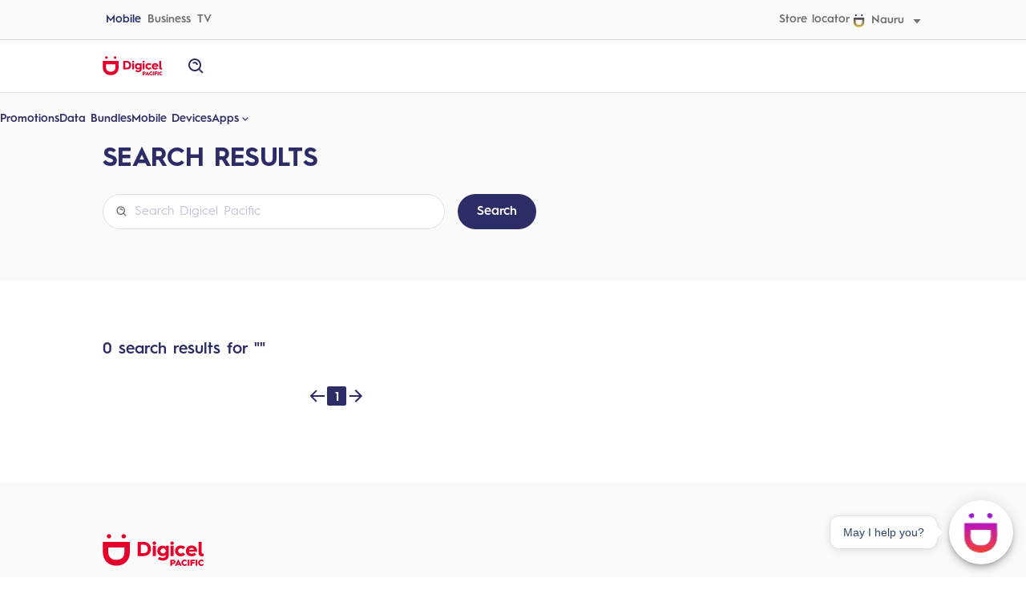

--- FILE ---
content_type: text/html; charset=utf-8
request_url: https://www.digicelpacific.com/mobile/nr/search
body_size: 5031
content:
<!DOCTYPE html><html><head><meta charSet="utf-8"/><meta name="viewport" content="width=device-width"/><title>Digicel Pacific</title><link rel="stylesheet" href="https://chat.digicelpacific.com/jswidget/digicell_sdk.css"/><link sizes="16x16" type="image/png" rel="icon" href="https://www.datocms-assets.com/88735/1681965208-d-logo.png?auto=format&amp;h=16&amp;w=16"/><link sizes="32x32" type="image/png" rel="icon" href="https://www.datocms-assets.com/88735/1681965208-d-logo.png?auto=format&amp;h=32&amp;w=32"/><link sizes="96x96" type="image/png" rel="icon" href="https://www.datocms-assets.com/88735/1681965208-d-logo.png?auto=format&amp;h=96&amp;w=96"/><link sizes="192x192" type="image/png" rel="icon" href="https://www.datocms-assets.com/88735/1681965208-d-logo.png?auto=format&amp;h=192&amp;w=192"/><meta name="next-head-count" content="8"/><script id="googleTagManager" data-nscript="beforeInteractive">(function(w,d,s,l,i){w[l]=w[l]||[];w[l].push({'gtm.start':
        new Date().getTime(),event:'gtm.js'});var f=d.getElementsByTagName(s)[0],
        j=d.createElement(s),dl=l!='dataLayer'?'&l='+l:'';j.async=true;j.src=
        'https://www.googletagmanager.com/gtm.js?id='+i+dl;f.parentNode.insertBefore(j,f);
        })(window,document,'script','dataLayer', 'GTM-W383VW9');</script><link rel="preload" href="/_next/static/css/b522b2cace66b41e.css" as="style"/><link rel="stylesheet" href="/_next/static/css/b522b2cace66b41e.css" data-n-g=""/><link rel="preload" href="/_next/static/css/293691afbf0c2303.css" as="style"/><link rel="stylesheet" href="/_next/static/css/293691afbf0c2303.css" data-n-p=""/><link rel="preload" href="/_next/static/css/5ffa7adc23b0fc76.css" as="style"/><link rel="stylesheet" href="/_next/static/css/5ffa7adc23b0fc76.css" data-n-p=""/><noscript data-n-css=""></noscript><script defer="" nomodule="" src="/_next/static/chunks/polyfills-c67a75d1b6f99dc8.js"></script><script src="/_next/static/chunks/webpack-59c5c889f52620d6.js" defer=""></script><script src="/_next/static/chunks/framework-d5f8ed288849d546.js" defer=""></script><script src="/_next/static/chunks/main-9e40ddaca6e4568f.js" defer=""></script><script src="/_next/static/chunks/pages/_app-df316057c33afaeb.js" defer=""></script><script src="/_next/static/chunks/862-782422a9f877ca08.js" defer=""></script><script src="/_next/static/chunks/382-0bd0529d8360bd19.js" defer=""></script><script src="/_next/static/chunks/373-9d9970527d4481e0.js" defer=""></script><script src="/_next/static/chunks/pages/mobile/%5Blocale%5D/search-5d998b2ea1b5044c.js" defer=""></script><script src="/_next/static/EXOXi1KP2y4sT7Zl6FiyY/_buildManifest.js" defer=""></script><script src="/_next/static/EXOXi1KP2y4sT7Zl6FiyY/_ssgManifest.js" defer=""></script></head><body><div id="__next"><div id="voice-assistant" class="voice-assistant"></div><noscript><iframe
        src="https://www.googletagmanager.com/ns.html?id=GTM-W383VW9"
        height="0"
        width="0"
        style={{ display: 'none', visibility: 'hidden' }}
      ></iframe></noscript><button class="SkipLink_SkipLink__8jRjz">Skip to content</button><div class="GlobalNavigation_GlobalNavigation__BbTxO"><div class="GlobalNavigation_GlobalNavigation-topBar__5y3Dz"><div class="WidthContainer WidthContainer_WidthContainer__BcnLc GlobalNavigation_GlobalNavigation-topBarContainer__13wtS"><nav class="GlobalNavigation_GlobalNavigation-topBarNav__oE7v3"><a class="Button Button_Button__HEake isActive GlobalNavigation_GlobalNavigation-topBarNavItem__7ydcw Button_Button--text__VH_wN" href="/mobile/nr"><span class="Button-contentWrapper Button_Button-contentWrapper__IqneU"><span>Mobile</span></span></a><a class="Button Button_Button__HEake GlobalNavigation_GlobalNavigation-topBarNavItem__7ydcw Button_Button--text__VH_wN" href="/business/nr"><span class="Button-contentWrapper Button_Button-contentWrapper__IqneU"><span>Business</span></span></a><a class="Button Button_Button__HEake GlobalNavigation_GlobalNavigation-topBarNavItem__7ydcw Button_Button--text__VH_wN" href="/tv/nr"><span class="Button-contentWrapper Button_Button-contentWrapper__IqneU"><span>TV</span></span></a></nav><nav class="GlobalNavigation_GlobalNavigation-topBarUtilityNav__rfA__"><a class="Button Button_Button__HEake GlobalNavigation_GlobalNavigation-topBarNavItem__7ydcw Button_Button--text__VH_wN" href="/mobile/nr/stores"><span class="Button-contentWrapper Button_Button-contentWrapper__IqneU"><span>Store locator</span></span></a><div class="CountrySelector GlobalNavigation_GlobalNavigation-topBarNavItem__7ydcw GlobalNavigation_GlobalNavigation-countrySelector__R_H_z"><button class="Button Button_Button__HEake CountrySelector_CountrySelector-button___5aD6 GlobalNavigation_GlobalNavigation-countrySelectorButton__iJiwB Button_Button--small__IW7nt Button_Button--text__VH_wN" type="button"><span class="Button-contentWrapper Button_Button-contentWrapper__IqneU"><svg class="SVG" fill="none" height="16" width="15" viewBox="0 0 15 16" xmlns="http://www.w3.org/2000/svg"><g clip-path="url(#clip0_674_81348)"><path fill-rule="evenodd" clip-rule="evenodd" d="M11.2945 2.17122C11.9088 2.17122 12.4068 1.68518 12.4068 1.08561C12.4068 0.486045 11.9088 0 11.2945 0C10.6801 0 10.1821 0.486045 10.1821 1.08561C10.1821 1.68518 10.6801 2.17122 11.2945 2.17122ZM0.722656 9.05881C0.722656 11.1062 1.37111 12.8475 2.59758 14.0934C3.82406 15.3393 5.54112 15.9999 7.56419 15.9999C9.58727 15.9999 11.3019 15.3418 12.5284 14.0934C13.7548 12.8475 14.4033 11.1062 14.4033 9.05881V3.98291H0.722656V9.05881ZM3.46218 6.83173H11.6613V9.02967C11.6613 11.57 10.1677 13.0297 7.56176 13.0297C4.95581 13.0297 3.46218 11.5336 3.46218 9.02967V6.83173ZM4.94389 1.08561C4.94389 1.68518 4.44588 2.17122 3.83156 2.17122C3.21724 2.17122 2.71924 1.68518 2.71924 1.08561C2.71924 0.486045 3.21724 0 3.83156 0C4.44588 0 4.94389 0.486045 4.94389 1.08561Z" fill="url(#paint0_linear_674_81348)"></path></g><defs><linearGradient id="paint0_linear_674_81348" x1="3.83156" y1="0" x2="3.83156" y2="16" gradientUnits="userSpaceOnUse"><stop stop-color="#072165"></stop><stop offset="1" stop-color="#E8BD4E"></stop></linearGradient><clipPath id="clip0_674_81348"><rect width="13.6806" height="16" fill="white" transform="translate(0.722656)"></rect></clipPath></defs></svg><span>Nauru</span><svg class="SVG Icon CaretDown" fill="currentColor" height="24" width="24" viewBox="0 0 24 24" xmlns="http://www.w3.org/2000/svg"><path d="M11.998 17L18.998 9H4.99805L11.998 17Z"></path></svg></span></button></div></nav></div></div><div class="GlobalNavigation_GlobalNavigation-bottomBar__szh4Q"><div class="WidthContainer WidthContainer_WidthContainer__BcnLc GlobalNavigation_GlobalNavigation-bottomBarContainer__vR5VZ"><div class="GlobalNavigation_GlobalNavigation-logoWrapper__WktLS"><a href="/mobile/nr"><img class="GlobalNavigation_GlobalNavigation-logo__AWKED" src="/images/digicel-pacific-logomark.svg" alt=""/><span class="ScreenReaderOnly ScreenReaderOnly_ScreenReaderOnly__rT_M6">homepage</span></a></div><button class="Button Button_Button__HEake IconButton Button_IconButton__v_B_U GlobalNavigation_GlobalNavigation-menuToggle__R_THo Button_Button--text__VH_wN" type="button" aria-label="open menu"><span class="Button-contentWrapper Button_Button-contentWrapper__IqneU"><svg class="SVG Icon Menu" fill="currentColor" height="24" width="24" viewBox="0 0 24 24" xmlns="http://www.w3.org/2000/svg"><path d="M3 18H21V16H3V18ZM3 13H21V11H3V13ZM3 6V8H21V6H3Z"></path></svg></span></button><nav class="GlobalNavigation_GlobalNavigation-bottomBarNav__qZNsx"><div class="Accordion GlobalNavigation_GlobalNavigation-accordion__3RaSL"><a class="Button Button_Button__HEake GlobalNavigation_GlobalNavigation-bottomBarNavItem__Ffb35 GlobalNavigation_GlobalNavigation-bottomBarNavLinkItem__p6OOl Button_Button--text__VH_wN" href="/mobile/nr/promotions"><span class="Button-contentWrapper Button_Button-contentWrapper__IqneU"><span>Promotions</span></span></a><a class="Button Button_Button__HEake GlobalNavigation_GlobalNavigation-bottomBarNavItem__Ffb35 GlobalNavigation_GlobalNavigation-bottomBarNavLinkItem__p6OOl Button_Button--text__VH_wN" href="/mobile/nr/bundles"><span class="Button-contentWrapper Button_Button-contentWrapper__IqneU"><span>Data Bundles</span></span></a><a class="Button Button_Button__HEake GlobalNavigation_GlobalNavigation-bottomBarNavItem__Ffb35 GlobalNavigation_GlobalNavigation-bottomBarNavLinkItem__p6OOl Button_Button--text__VH_wN" href="/mobile/nr/devices"><span class="Button-contentWrapper Button_Button-contentWrapper__IqneU"><span>Mobile Devices</span></span></a><div class="Accordion-item GlobalNavigation_GlobalNavigation-accordionItem__EWvSQ"><button id="mantine-R5mam-4-trigger" aria-controls="mantine-R5mam-4-panel" aria-expanded="false" class="Accordion-trigger Accordion_Accordion-trigger__rrAi_ GlobalNavigation_GlobalNavigation-bottomBarNavItem__Ffb35 GlobalNavigation_GlobalNavigation-bottomBarNavTriggerItem__XeUqa" type="button">Apps<div class="Accordion-icon Accordion_Accordion-icon__D1wUp"><svg class="SVG Icon ChevronDown" fill="currentColor" height="24" width="24" viewBox="0 0 24 24" xmlns="http://www.w3.org/2000/svg"><path d="M16.293 9.29297L12 13.586L7.70697 9.29297L6.29297 10.707L12 16.414L17.707 10.707L16.293 9.29297Z"></path></svg></div></button><div aria-labelledby="mantine-R5mam-4-trigger" id="mantine-R5mam-4-panel" role="region" class="Accordion-panel Accordion_Accordion-panel__PYEtU Accordion_Accordion-panel--isHidden___h3BD GlobalNavigation_GlobalNavigation-bottomBarNavItemPanel__p6_Pm" style="max-height:0" inert=""><div class="Accordion-panelInner Accordion_Accordion-panelInner__NoNIZ" tabindex="-1"><a class="Button Button_Button__HEake GlobalNavigation_GlobalNavigation-bottomBarNavPanelItem__5aHpx Button_Button--text__VH_wN" __typename="IntegrationLink" href="/mobile/nr/apps"><span class="Button-contentWrapper Button_Button-contentWrapper__IqneU"><span>All Apps</span></span></a><a class="Button Button_Button__HEake GlobalNavigation_GlobalNavigation-bottomBarNavPanelItem__5aHpx Button_Button--text__VH_wN" href="/mobile/nr/promotions/stream-your-favorite-shows"><span class="Button-contentWrapper Button_Button-contentWrapper__IqneU"><span>DTV</span></span></a><a class="Button Button_Button__HEake GlobalNavigation_GlobalNavigation-bottomBarNavPanelItem__5aHpx Button_Button--text__VH_wN" href="/mobile/nr/apps/mydigicel"><span class="Button-contentWrapper Button_Button-contentWrapper__IqneU"><span>MyDigicel</span></span></a><a class="Button Button_Button__HEake GlobalNavigation_GlobalNavigation-bottomBarNavPanelItem__5aHpx Button_Button--text__VH_wN" href="/mobile/nr/apps/digiceltv"><span class="Button-contentWrapper Button_Button-contentWrapper__IqneU"><span>DigicelTV</span></span></a></div></div></div></div><nav class="GlobalNavigation_GlobalNavigation-bottomBarUtilityNav__tzK36"><a class="Button Button_Button__HEake GlobalNavigation_GlobalNavigation-topBarNavItem__7ydcw Button_Button--text__VH_wN" href="/mobile/nr/stores"><span class="Button-contentWrapper Button_Button-contentWrapper__IqneU"><span>Store locator</span></span></a><div class="CountrySelector GlobalNavigation_GlobalNavigation-topBarNavItem__7ydcw GlobalNavigation_GlobalNavigation-countrySelector__R_H_z"><button class="Button Button_Button__HEake CountrySelector_CountrySelector-button___5aD6 GlobalNavigation_GlobalNavigation-countrySelectorButton__iJiwB Button_Button--small__IW7nt Button_Button--text__VH_wN" type="button"><span class="Button-contentWrapper Button_Button-contentWrapper__IqneU"><svg class="SVG" fill="none" height="16" width="15" viewBox="0 0 15 16" xmlns="http://www.w3.org/2000/svg"><g clip-path="url(#clip0_674_81348)"><path fill-rule="evenodd" clip-rule="evenodd" d="M11.2945 2.17122C11.9088 2.17122 12.4068 1.68518 12.4068 1.08561C12.4068 0.486045 11.9088 0 11.2945 0C10.6801 0 10.1821 0.486045 10.1821 1.08561C10.1821 1.68518 10.6801 2.17122 11.2945 2.17122ZM0.722656 9.05881C0.722656 11.1062 1.37111 12.8475 2.59758 14.0934C3.82406 15.3393 5.54112 15.9999 7.56419 15.9999C9.58727 15.9999 11.3019 15.3418 12.5284 14.0934C13.7548 12.8475 14.4033 11.1062 14.4033 9.05881V3.98291H0.722656V9.05881ZM3.46218 6.83173H11.6613V9.02967C11.6613 11.57 10.1677 13.0297 7.56176 13.0297C4.95581 13.0297 3.46218 11.5336 3.46218 9.02967V6.83173ZM4.94389 1.08561C4.94389 1.68518 4.44588 2.17122 3.83156 2.17122C3.21724 2.17122 2.71924 1.68518 2.71924 1.08561C2.71924 0.486045 3.21724 0 3.83156 0C4.44588 0 4.94389 0.486045 4.94389 1.08561Z" fill="url(#paint0_linear_674_81348)"></path></g><defs><linearGradient id="paint0_linear_674_81348" x1="3.83156" y1="0" x2="3.83156" y2="16" gradientUnits="userSpaceOnUse"><stop stop-color="#072165"></stop><stop offset="1" stop-color="#E8BD4E"></stop></linearGradient><clipPath id="clip0_674_81348"><rect width="13.6806" height="16" fill="white" transform="translate(0.722656)"></rect></clipPath></defs></svg><span>Nauru</span><svg class="SVG Icon CaretDown" fill="currentColor" height="24" width="24" viewBox="0 0 24 24" xmlns="http://www.w3.org/2000/svg"><path d="M11.998 17L18.998 9H4.99805L11.998 17Z"></path></svg></span></button></div></nav></nav><button class="Button Button_Button__HEake IconButton Button_IconButton__v_B_U GlobalNavigation_GlobalNavigation-searchToggle__2s0Js Button_Button--reversed___4oAu Button_Button--small__IW7nt" type="button" aria-label="open site search"><span class="Button-contentWrapper Button_Button-contentWrapper__IqneU"><svg class="SVG Icon Search" fill="currentColor" height="24" width="24" viewBox="0 0 24 24" xmlns="http://www.w3.org/2000/svg"><path d="M10 18C11.846 18 13.543 17.365 14.897 16.312L19.293 20.708L20.707 19.294L16.311 14.898C17.365 13.543 18 11.846 18 10C18 5.589 14.411 2 10 2C5.589 2 2 5.589 2 10C2 14.411 5.589 18 10 18ZM10 4C13.309 4 16 6.691 16 10C16 13.309 13.309 16 10 16C6.691 16 4 13.309 4 10C4 6.691 6.691 4 10 4Z"></path><path d="M11.4118 8.586C11.7908 8.966 11.9998 9.468 11.9998 10H13.9998C13.9998 8.935 13.5838 7.931 12.8258 7.172C11.3118 5.66 8.68683 5.66 7.17383 7.172L8.58583 8.588C9.34583 7.83 10.6558 7.832 11.4118 8.586Z"></path></svg></span></button></div><div class="GlobalNavigation_GlobalNavigation-searchUnderlay__kZJLe"></div></div></div><main class="PageWrapper_PageWrapper__OCYIk"></main><footer class="GlobalFooter_GlobalFooter__F6d_v"><div class="WidthContainer WidthContainer_WidthContainer__BcnLc"><div><img class="GlobalFooter_GlobalFooter-logo__K6GYj" src="/images/digicel-pacific-logomark.svg" alt=""/></div><div class="Content"><nav class="GlobalFooter_GlobalFooter-primaryLinks__1bUtV"><div class="ColumnGrid ColumnGrid_ColumnGrid__7_69o ColumnGrid_ColumnGrid--sixColumns__TbzhX GlobalFooter_GlobalFooter-linkListGrid__re25Z"><div><h2 class="Heading Heading_Heading__mq6yr GlobalFooter_GlobalFooter-linkListHeading__htHx0"><a class="Button Button_Button__HEake GlobalFooter_GlobalFooter-linkListHeadingLink__lECgN Button_Button--text__VH_wN" href="https://www.digicelpacific.com/mobile/nr/apps"><span class="Button-contentWrapper Button_Button-contentWrapper__IqneU"><span>Apps</span></span></a></h2><ul class="GlobalFooter_GlobalFooter-linkList__6B7G8"><li class="GlobalFooter_GlobalFooter-linkListItem__dFCAd"><a class="Button Button_Button__HEake Button_Button--text__VH_wN" href="https://www.digicelpacific.com/mobile/nr/apps/digiceltv"><span class="Button-contentWrapper Button_Button-contentWrapper__IqneU"><span>DigicelTV</span></span></a></li></ul></div><div><h2 class="Heading Heading_Heading__mq6yr GlobalFooter_GlobalFooter-linkListHeading__htHx0">About Us</h2><ul class="GlobalFooter_GlobalFooter-linkList__6B7G8"><li class="GlobalFooter_GlobalFooter-linkListItem__dFCAd"><a class="Button Button_Button__HEake Button_Button--text__VH_wN" href="/leadership"><span class="Button-contentWrapper Button_Button-contentWrapper__IqneU"><span>Pacific Leadership</span></span></a></li><li class="GlobalFooter_GlobalFooter-linkListItem__dFCAd"><a class="Button Button_Button__HEake Button_Button--text__VH_wN" href="https://www.digicelpacific.com/news"><span class="Button-contentWrapper Button_Button-contentWrapper__IqneU"><span>News</span></span></a></li><li class="GlobalFooter_GlobalFooter-linkListItem__dFCAd"><a class="Button Button_Button__HEake Button_Button--text__VH_wN" href="https://foundation.digicelpacific.com/"><span class="Button-contentWrapper Button_Button-contentWrapper__IqneU"><span>Foundation</span></span></a></li><li class="GlobalFooter_GlobalFooter-linkListItem__dFCAd"><a class="Button Button_Button__HEake Button_Button--text__VH_wN" href="/mobile/nr/stores"><span class="Button-contentWrapper Button_Button-contentWrapper__IqneU"><span>Store locator</span></span></a></li></ul></div><h2 class="Heading Heading_Heading__mq6yr GlobalFooter_GlobalFooter-linkListHeading__htHx0"><a class="Button Button_Button__HEake GlobalFooter_GlobalFooter-linkListHeadingLink__lECgN Button_Button--text__VH_wN" href="/mobile/fj/legal"><span class="Button-contentWrapper Button_Button-contentWrapper__IqneU"><span>Legal</span></span></a></h2><div><h2 class="Heading Heading_Heading__mq6yr GlobalFooter_GlobalFooter-linkListHeading__htHx0"><a class="Button Button_Button__HEake GlobalFooter_GlobalFooter-linkListHeadingLink__lECgN Button_Button--text__VH_wN" href="https://www.digicelpacific.com/stay-connected"><span class="Button-contentWrapper Button_Button-contentWrapper__IqneU"><span>Stay Connected</span></span></a></h2><ul class="GlobalFooter_GlobalFooter-linkList__6B7G8"><li class="GlobalFooter_GlobalFooter-linkListItem__dFCAd"><a class="Button Button_Button__HEake Button_Button--text__VH_wN" href="https://www.facebook.com/DigicelNauru/"><span class="Button-contentWrapper Button_Button-contentWrapper__IqneU"><span>Facebook</span></span></a></li><li class="GlobalFooter_GlobalFooter-linkListItem__dFCAd"><a class="Button Button_Button__HEake Button_Button--text__VH_wN" href="https://www.instagram.com/digicelnauru/"><span class="Button-contentWrapper Button_Button-contentWrapper__IqneU"><span>Instagram</span></span></a></li><li class="GlobalFooter_GlobalFooter-linkListItem__dFCAd"><a class="Button Button_Button__HEake Button_Button--text__VH_wN" href="https://twitter.com/Digicelnauru"><span class="Button-contentWrapper Button_Button-contentWrapper__IqneU"><span>Twitter</span></span></a></li><li class="GlobalFooter_GlobalFooter-linkListItem__dFCAd"><a class="Button Button_Button__HEake Button_Button--text__VH_wN" href="https://www.youtube.com/@digicelnauru"><span class="Button-contentWrapper Button_Button-contentWrapper__IqneU"><span>Youtube</span></span></a></li></ul></div><h2 class="Heading Heading_Heading__mq6yr GlobalFooter_GlobalFooter-linkListHeading__htHx0"><a class="Button Button_Button__HEake GlobalFooter_GlobalFooter-linkListHeadingLink__lECgN Button_Button--text__VH_wN" href="/mobile/nr/contact-us"><span class="Button-contentWrapper Button_Button-contentWrapper__IqneU"><span>Contact Us</span></span></a></h2><h2 class="Heading Heading_Heading__mq6yr GlobalFooter_GlobalFooter-linkListHeading__htHx0"><a class="Button Button_Button__HEake GlobalFooter_GlobalFooter-linkListHeadingLink__lECgN Button_Button--text__VH_wN" href="https://support-fj.digicelpacific.com/hc/en-us"><span class="Button-contentWrapper Button_Button-contentWrapper__IqneU"><span>Support</span></span></a></h2></div></nav><div class="GlobalFooter_GlobalFooter-secondaryLinksWrapper__bQXNB"><nav class="GlobalFooter_GlobalFooter-secondaryLinks___Bb43"><h2 class="Heading Heading_Heading__mq6yr GlobalFooter_GlobalFooter-secondaryLinkListItem___e5Fu"><a class="Button Button_Button__HEake Button_Button--text__VH_wN" href="/mobile/nr/privacy-policy"><span class="Button-contentWrapper Button_Button-contentWrapper__IqneU"><span>Privacy policy</span></span></a></h2></nav><h2 class="Heading Heading_Heading__mq6yr GlobalFooter_GlobalFooter-copyright__Xl1eU">Copyright Digicel Pacific</h2></div></div></div></footer></div><script id="__NEXT_DATA__" type="application/json">{"props":{"pageProps":{"seo":[{"attributes":{"sizes":"16x16","type":"image/png","rel":"icon","href":"https://www.datocms-assets.com/88735/1681965208-d-logo.png?auto=format\u0026h=16\u0026w=16"},"content":null,"tag":"link","__typename":"Tag"},{"attributes":{"sizes":"32x32","type":"image/png","rel":"icon","href":"https://www.datocms-assets.com/88735/1681965208-d-logo.png?auto=format\u0026h=32\u0026w=32"},"content":null,"tag":"link","__typename":"Tag"},{"attributes":{"sizes":"96x96","type":"image/png","rel":"icon","href":"https://www.datocms-assets.com/88735/1681965208-d-logo.png?auto=format\u0026h=96\u0026w=96"},"content":null,"tag":"link","__typename":"Tag"},{"attributes":{"sizes":"192x192","type":"image/png","rel":"icon","href":"https://www.datocms-assets.com/88735/1681965208-d-logo.png?auto=format\u0026h=192\u0026w=192"},"content":null,"tag":"link","__typename":"Tag"}],"navigation":{"id":"116352691","primaryLinks":[{"id":"118374148","title":"Promotions","href":"mobile/nr/promotions"},{"id":"118374149","title":"Data Bundles","href":"mobile/nr/bundles"},{"id":"118374150","title":"Mobile Devices","href":"mobile/nr/devices"},{"id":"118374147","title":"Apps","href":"mobile/nr/apps","titleLink":{"id":"120915434","__typename":"IntegrationLink","href":"mobile/nr/apps","title":"All Apps"},"links":[{"id":"MP14Jg33Rp2IYcXVox85Xw","title":"DTV","href":"mobile/nr/promotions/stream-your-favorite-shows"},{"id":"118376019","title":"MyDigicel","href":"mobile/nr/apps/mydigicel"},{"id":"118376022","title":"DigicelTV","href":"mobile/nr/apps/digiceltv"}]}],"logoPath":"/images/digicel-pacific-logomark.svg"},"footer":{"id":"118376522","primaryLinks":[{"id":"GvXj44sbQnu6TShsv8-d4g","title":"Apps","href":"https://www.digicelpacific.com/mobile/nr/apps","titleLink":{"id":"GvXj44sbQnu6TShsv8-d4g","title":"Apps","href":"https://www.digicelpacific.com/mobile/nr/apps"},"links":[{"id":"SKGblrRMT8KP48u2zbRibA","title":"DigicelTV","href":"https://www.digicelpacific.com/mobile/nr/apps/digiceltv"}]},{"id":"H-GOqSvdQ7SMjwYNVnC_gg","title":"About Us","href":"","titleLink":{"href":"","title":"Home","id":"91845368","__typename":"IntegrationLink"},"links":[{"id":"L9K1UsaKTrWEPR7SpCsHYw","title":"Pacific Leadership","href":"leadership"},{"id":"Lg1veLvyTHWTd4SWmjIZKA","title":"News","href":"https://www.digicelpacific.com/news"},{"id":"BQgPvPn0TQyGuUc0xs5oOQ","title":"Foundation","href":"https://foundation.digicelpacific.com/"},{"id":"ebL3tiP5SKK9xtl2OUuyLQ","title":"Store locator","href":"mobile/nr/stores"}]},{"id":"eVl3JskSRWmMFFG8eWHBHQ","title":"Legal","href":"mobile/fj/legal"},{"id":"BGZ0bYdJQOOrKVDNYagDeg","title":"Stay Connected","href":"https://www.digicelpacific.com/stay-connected","titleLink":{"id":"BGZ0bYdJQOOrKVDNYagDeg","title":"Stay Connected","href":"https://www.digicelpacific.com/stay-connected"},"links":[{"id":"e7QTkrHxRpyYZJaLnjS2mg","title":"Facebook","href":"https://www.facebook.com/DigicelNauru/"},{"id":"SZuvxGVySQyIJ8czS6D2sQ","title":"Instagram","href":"https://www.instagram.com/digicelnauru/"},{"id":"Kz7mrxDoS7qFMYli9aJtfQ","title":"Twitter","href":"https://twitter.com/Digicelnauru"},{"id":"Sl-w_otBTyeeXnxxJCLGCw","title":"Youtube","href":"https://www.youtube.com/@digicelnauru"}]},{"id":"eVWpQFIjS86-tQ5Dc78Kjw","title":"Contact Us","href":"mobile/nr/contact-us"},{"id":"W6-CPvrETmenQUfajMcM7A","title":"Support","href":"https://support-fj.digicelpacific.com/hc/en-us"}],"logoPath":"/images/digicel-pacific-logomark.svg","secondaryLinks":[{"id":"118376673","title":"Privacy policy","href":"mobile/nr/privacy-policy"}]},"preview":false},"__N_SSG":true},"page":"/mobile/[locale]/search","query":{"locale":"nr"},"buildId":"EXOXi1KP2y4sT7Zl6FiyY","isFallback":false,"gsp":true,"scriptLoader":[]}</script></body></html>

--- FILE ---
content_type: text/css; charset=utf-8
request_url: https://www.digicelpacific.com/_next/static/css/b522b2cace66b41e.css
body_size: 14327
content:
.Button_Button__HEake{--background:var(--interactive-background);--foreground:var(--interactive-foreground);background-color:var(--background);color:var(--foreground);font-size:1.8rem;font-weight:600;line-height:2.6rem;display:inline-block;border-radius:999.9rem;opacity:1}.Button_Button__HEake,.Button_Button__HEake:hover{transition-property:opacity;transition-timing-function:cubic-bezier(.4,0,.2,1);transition-duration:.15s}.Button_Button__HEake:hover{--background:var(--interactive-background-hover);--foreground:var(--interactive-foreground-hover);opacity:.64}.Button_Button__HEake:active{--background:var(--interactive-background-pressed);--foreground:var(--interactive-foreground-pressed);opacity:1;transition-property:opacity;transition-timing-function:cubic-bezier(.4,0,.2,1);transition-duration:.15s}.Button_Button-contentWrapper__IqneU{display:inline-flex;width:100%;align-items:center;justify-content:center;overflow:hidden;padding:1.5rem 3.2rem}.Button_Button--small__IW7nt{font-size:1.6rem;font-weight:600;line-height:2.4rem}.Button_Button--small__IW7nt .Button_Button-contentWrapper__IqneU{padding:1rem 2.4rem}.Button_Button__HEake:focus-visible{--tw-shadow:0 0 0 0.4rem var(--interactive-focus-color);--tw-shadow-colored:0 0 0 0.4rem var(--tw-shadow-color);box-shadow:var(--tw-ring-offset-shadow,0 0 #0000),var(--tw-ring-shadow,0 0 #0000),var(--tw-shadow);outline:2px solid transparent;outline-offset:2px}.Button_Button__HEake:disabled,.Button_Button__HEake:disabled:active,.Button_Button__HEake:disabled:hover{cursor:auto;--tw-bg-opacity:1;background-color:rgb(250 250 250/var(--tw-bg-opacity));background-image:none;--tw-text-opacity:1;color:rgb(195 195 214/var(--tw-text-opacity));opacity:1;--tw-shadow:0 0 #0000;--tw-shadow-colored:0 0 #0000;box-shadow:var(--tw-ring-offset-shadow,0 0 #0000),var(--tw-ring-shadow,0 0 #0000),var(--tw-shadow)}.Button_Button--reversed___4oAu{background-color:var(--foreground);color:var(--background)}.Button_Button--secondary__l_eRl{background-color:var(--background-color);color:var(--background);background-image:var(--digicel-gradient)}.Button_Button--secondary__l_eRl .Button_Button-contentWrapper__IqneU{position:relative;isolation:isolate;z-index:0}.Button_Button--secondary__l_eRl .Button_Button-contentWrapper__IqneU:before{position:absolute;inset:.2rem;z-index:-10;border-radius:999.9rem;background-color:var(--background-color);--tw-content:"";content:var(--tw-content)}.Button_Button--secondary__l_eRl:focus-visible{background-image:none}.Button_Button--secondary__l_eRl:disabled,.Button_Button--secondary__l_eRl:disabled:active,.Button_Button--secondary__l_eRl:disabled:hover{background-image:var(--digicel-gradient);color:var(--background);opacity:.32}.Button_Button--secondarySolid__o1iBi{--tw-text-opacity:1;color:rgb(255 255 255/var(--tw-text-opacity))}.Button_Button--secondarySolid__o1iBi .Button_Button-contentWrapper__IqneU:before{--tw-content:none;content:var(--tw-content)}.Button_Button--secondarySolid__o1iBi:focus-visible{background-image:var(--digicel-gradient)}.Button_Button--secondarySolid__o1iBi:disabled,.Button_Button--secondarySolid__o1iBi:disabled:active,.Button_Button--secondarySolid__o1iBi:disabled:hover{--tw-text-opacity:1;color:rgb(255 255 255/var(--tw-text-opacity))}.Button_Button--text__VH_wN{background-color:var(--foreground);color:var(--background);font-size:1.8rem;font-weight:600;line-height:140%;border-radius:0;border-bottom-width:.2rem;border-color:transparent;background-color:transparent;--tw-shadow:0 0 #0000;--tw-shadow-colored:0 0 #0000;box-shadow:var(--tw-ring-offset-shadow,0 0 #0000),var(--tw-ring-shadow,0 0 #0000),var(--tw-shadow)}.Button_Button--text__VH_wN .Button_Button-contentWrapper__IqneU{padding:0}.Button_Button--text__VH_wN:active:not(:focus-visible),.Button_Button--text__VH_wN:hover:not(:focus-visible){border-color:currentcolor;opacity:1}.Button_Button--text__VH_wN:focus-visible{border-radius:.4rem;--tw-shadow:0 0 0 0.2rem var(--interactive-focus-color);--tw-shadow-colored:0 0 0 0.2rem var(--tw-shadow-color);box-shadow:var(--tw-ring-offset-shadow,0 0 #0000),var(--tw-ring-shadow,0 0 #0000),var(--tw-shadow)}.Button_Button--text__VH_wN:disabled,.Button_Button--text__VH_wN:disabled:active,.Button_Button--text__VH_wN:disabled:hover{border-color:transparent;background-color:transparent;--tw-text-opacity:1;color:rgb(195 195 214/var(--tw-text-opacity))}.Button_Button--text__VH_wN.Button_Button--large__3J_Ux{font-size:2rem;font-weight:600;line-height:140%}.Button_Button--text__VH_wN.Button_Button--large__3J_Ux .Icon{height:2rem;width:2rem}.Button_Button--text__VH_wN.Button_Button--small__IW7nt{font-size:1.6rem;font-weight:600;line-height:140%}.Button_Button--text__VH_wN.Button_Button--small__IW7nt .Icon{height:1.6rem;width:1.6rem}.Button_Button__HEake .Icon{height:1.8rem;width:1.8rem}.Button_Button__HEake .Icon:first-child{margin-right:.8rem}.Button_Button__HEake .Icon:last-child{margin-left:.8rem}.Button_Button__HEake .Icon:first-child:last-child{margin:0;height:2.4rem;width:2.4rem}.Button_IconButton__v_B_U{padding:2.4rem;line-height:0}.Button_IconButton__v_B_U .Button_Button-contentWrapper__IqneU{padding:0}.Button_IconButton__v_B_U.Button_Button--small__IW7nt{padding:1rem}[data-theme=cellmoni] .Button_Button--text__VH_wN,[data-theme=foundation] .Button_Button--text__VH_wN{--interactive-focus-color:currentcolor}.Heading_Heading__mq6yr{color:var(--heading-color)}.IFrame_IFrame__5XLXK{display:block;aspect-ratio:16/9;width:100%}.IFrame_IFrame--16__9__lGFwG{aspect-ratio:16/9}.IFrame_IFrame--4__3__K1a4c{aspect-ratio:4/3}.Image_Image__osqny{margin-left:auto;margin-right:auto;display:block;height:auto;max-width:100%}.Image_Image__osqny.Marquee-image{--marquee-image-scale:0.5;width:calc(var(--image-width)*var(--marquee-image-scale)*.1rem);height:auto}@media (min-width:768px){.Image_Image__osqny.Marquee-image{--marquee-image-scale:0.75}}@media (min-width:992px){.Image_Image__osqny.Marquee-image{--marquee-image-scale:1}}.Image_Image--fullWidth__YATI2{height:100%;width:100%}.Link_Link__OjuGN{color:var(--accent-color)}.Link_Link__OjuGN:focus,.Link_Link__OjuGN:hover{color:var(--foreground-color)}.Link_Link__OjuGN:focus-visible{color:var(--foreground-color)}.Link_Link--reversed__ugwiW{color:var(--foreground-color)}.Link_Link--reversed__ugwiW:focus,.Link_Link--reversed__ugwiW:hover{color:var(--accent-color)}.Link_Link--reversed__ugwiW:focus-visible{color:var(--accent-color)}.Link_Link__OjuGN:focus,.Link_Link__OjuGN:focus-visible{outline:2px solid transparent;outline-offset:2px}.ScreenReaderOnly_ScreenReaderOnly__rT_M6{border:0!important;clip:rect(0,0,0,0)!important;height:1px!important;margin:-1px!important;overflow:hidden!important;padding:0!important;position:absolute!important;width:1px!important}.Table_Table__T36_s{font-size:1.6rem;font-weight:400;line-height:140%;width:100%;table-layout:auto;border-collapse:collapse;--tw-border-spacing-x:0;--tw-border-spacing-y:0;border-spacing:var(--tw-border-spacing-x) var(--tw-border-spacing-y);text-align:left;--tw-text-opacity:1;color:rgb(109 110 112/var(--tw-text-opacity))}.Table_Table__T36_s thead{--tw-bg-opacity:1;background-color:rgb(250 250 250/var(--tw-bg-opacity))}.Table_Table__T36_s tr{border-bottom-width:.1rem;border-bottom-color:#0000001f}.Table_Table__T36_s th{font-size:1.4rem;font-weight:600;line-height:2rem;--tw-text-opacity:1;color:rgb(109 110 112/var(--tw-text-opacity))}.Table_Table__T36_s td,.Table_Table__T36_s th{padding:1.2rem 1.6rem;text-align:center}.Video_Video__lvkKk{display:block}.Video_Video--withPoster__SQ9_W{--tw-bg-opacity:1;background-color:rgb(250 250 250/var(--tw-bg-opacity))}.Video_VideoRatio__8w1RD{display:block}.Video_VideoRatio__8w1RD>video{height:100%;width:100%}.Video_VideoRatio--16__9__rYqV3{aspect-ratio:16/9}.Video_VideoRatio--4__3__PCNGl{aspect-ratio:4/3}.Video_VideoPosterOverlay__IhHXL{position:relative}.Video_VideoPosterOverlay__IhHXL>.Image{-o-object-fit:cover;object-fit:cover;-o-object-position:center;object-position:center}.Video_VideoPosterOverlay__IhHXL>.Button{position:absolute;top:50%;left:50%;z-index:10;--tw-translate-x:-50%;--tw-translate-y:-50%;transform:translate(var(--tw-translate-x),var(--tw-translate-y)) rotate(var(--tw-rotate)) skewX(var(--tw-skew-x)) skewY(var(--tw-skew-y)) scaleX(var(--tw-scale-x)) scaleY(var(--tw-scale-y));background-color:rgb(0 0 0/var(--tw-bg-opacity));--tw-bg-opacity:0.4;padding:1.6rem;transition-property:color,background-color,border-color,text-decoration-color,fill,stroke;transition-timing-function:cubic-bezier(.4,0,.2,1);transition-duration:.15s}.Video_VideoPosterOverlay__IhHXL>.Button:hover{--tw-bg-opacity:1}.Video_VideoPosterOverlay__IhHXL>.Button .Icon:last-child{height:6.4rem;width:6.4rem}.Card_Card__uHkKj{position:relative;width:100%;overflow:hidden;border-radius:.4rem}.Card_Card__uHkKj:after{pointer-events:none;position:absolute;top:0;left:0;height:100%;border-radius:.4rem;--tw-shadow:inset 0 0 0 0.1rem rgba(0,0,0,.12),0 0.2rem 0.2rem rgba(16,24,40,.04),0 0.2rem 0.4rem rgba(16,24,40,.04);--tw-shadow-colored:inset 0 0 0 0.1rem var(--tw-shadow-color),0 0.2rem 0.2rem var(--tw-shadow-color),0 0.2rem 0.4rem var(--tw-shadow-color);box-shadow:var(--tw-ring-offset-shadow,0 0 #0000),var(--tw-ring-shadow,0 0 #0000),var(--tw-shadow)}.Card_Card__uHkKj:after,.Card_Card__uHkKj:before{width:100%;--tw-content:"";content:var(--tw-content)}.Card_Card__uHkKj:before{order:-9999;display:block;height:.4rem;background-image:var(--digicel-gradient)}.Content_Content--zeroLineHeight__kGEE0{line-height:0}.Tag_Tag__SFcIz{font-size:var(--responsive-subheading-small);font-family:Hurme Geometric Sans\ 2,sans-serif;font-weight:600;line-height:120%;letter-spacing:-.01rem;display:inline-flex;align-items:center;border-radius:.4rem;background-color:var(--accent-color);padding:.4rem .8rem;color:var(--tag-color)}.Tag_Tag--text__V53cp{background-color:transparent;padding:0}.Tag_Tag__SFcIz .Icon{height:1.8rem;width:1.8rem}.Tag_Tag__SFcIz .Icon:first-child{margin-right:1.6rem}.Tag_Tag__SFcIz .Icon:last-child{margin-left:1.6rem}.Tag_Tag__SFcIz .ScreenReaderOnly:first-child+.Icon:last-child{margin:0;height:2.4rem;width:2.4rem}.Tag_IconTag__wBgL9{padding:2.4rem;line-height:0}.Table_TableWrapper__Tkwsi{overflow-x:auto}.Table_TableWrapper__Tkwsi>table{min-width:-moz-fit-content;min-width:fit-content}*,:after,:before{--tw-border-spacing-x:0;--tw-border-spacing-y:0;--tw-translate-x:0;--tw-translate-y:0;--tw-rotate:0;--tw-skew-x:0;--tw-skew-y:0;--tw-scale-x:1;--tw-scale-y:1;--tw-pan-x: ;--tw-pan-y: ;--tw-pinch-zoom: ;--tw-scroll-snap-strictness:proximity;--tw-gradient-from-position: ;--tw-gradient-via-position: ;--tw-gradient-to-position: ;--tw-ordinal: ;--tw-slashed-zero: ;--tw-numeric-figure: ;--tw-numeric-spacing: ;--tw-numeric-fraction: ;--tw-ring-inset: ;--tw-ring-offset-width:0px;--tw-ring-offset-color:#fff;--tw-ring-color:rgba(59,130,246,.5);--tw-ring-offset-shadow:0 0 #0000;--tw-ring-shadow:0 0 #0000;--tw-shadow:0 0 #0000;--tw-shadow-colored:0 0 #0000;--tw-blur: ;--tw-brightness: ;--tw-contrast: ;--tw-grayscale: ;--tw-hue-rotate: ;--tw-invert: ;--tw-saturate: ;--tw-sepia: ;--tw-drop-shadow: ;--tw-backdrop-blur: ;--tw-backdrop-brightness: ;--tw-backdrop-contrast: ;--tw-backdrop-grayscale: ;--tw-backdrop-hue-rotate: ;--tw-backdrop-invert: ;--tw-backdrop-opacity: ;--tw-backdrop-saturate: ;--tw-backdrop-sepia: }::backdrop{--tw-border-spacing-x:0;--tw-border-spacing-y:0;--tw-translate-x:0;--tw-translate-y:0;--tw-rotate:0;--tw-skew-x:0;--tw-skew-y:0;--tw-scale-x:1;--tw-scale-y:1;--tw-pan-x: ;--tw-pan-y: ;--tw-pinch-zoom: ;--tw-scroll-snap-strictness:proximity;--tw-gradient-from-position: ;--tw-gradient-via-position: ;--tw-gradient-to-position: ;--tw-ordinal: ;--tw-slashed-zero: ;--tw-numeric-figure: ;--tw-numeric-spacing: ;--tw-numeric-fraction: ;--tw-ring-inset: ;--tw-ring-offset-width:0px;--tw-ring-offset-color:#fff;--tw-ring-color:rgba(59,130,246,.5);--tw-ring-offset-shadow:0 0 #0000;--tw-ring-shadow:0 0 #0000;--tw-shadow:0 0 #0000;--tw-shadow-colored:0 0 #0000;--tw-blur: ;--tw-brightness: ;--tw-contrast: ;--tw-grayscale: ;--tw-hue-rotate: ;--tw-invert: ;--tw-saturate: ;--tw-sepia: ;--tw-drop-shadow: ;--tw-backdrop-blur: ;--tw-backdrop-brightness: ;--tw-backdrop-contrast: ;--tw-backdrop-grayscale: ;--tw-backdrop-hue-rotate: ;--tw-backdrop-invert: ;--tw-backdrop-opacity: ;--tw-backdrop-saturate: ;--tw-backdrop-sepia: }.container{width:100%}@media (min-width:768px){.container{max-width:768px}}@media (min-width:992px){.container{max-width:992px}}@media (min-width:1200px){.container{max-width:1200px}}.fixed-label-xlarge{font-size:2rem;font-weight:600;line-height:2.8rem}.fixed-label-large{font-size:1.8rem;font-weight:600;line-height:2.6rem}.fixed-label-medium{font-size:1.6rem;font-weight:600;line-height:2.4rem}.fixed-label-small{font-size:1.4rem;font-weight:600;line-height:2rem}.fixed-input-large{font-size:1.8rem;font-weight:400;line-height:2.6rem}.fixed-input-medium{font-size:1.6rem;font-weight:400;line-height:2.4rem}.fixed-input-small{font-size:1.4rem;font-weight:400;line-height:2rem}.responsive-body{font-size:var(--responsive-body);font-weight:400;line-height:140%}.responsive-heading-xlarge{font-size:var(--responsive-heading-xlarge)}.responsive-heading-large,.responsive-heading-xlarge{font-family:Hurme Geometric Sans\ 2,sans-serif;font-weight:900;line-height:120%;letter-spacing:.04em;text-transform:uppercase}.responsive-heading-large{font-size:var(--responsive-heading-large)}.responsive-heading-medium{font-size:var(--responsive-heading-medium)}.responsive-heading-medium,.responsive-heading-small{font-family:Hurme Geometric Sans\ 2,sans-serif;font-weight:700;line-height:120%;letter-spacing:-.02em}.responsive-heading-small{font-size:var(--responsive-heading-small)}.responsive-subheading-large{font-size:var(--responsive-subheading-large)}.responsive-subheading-large,.responsive-subheading-medium{font-family:Hurme Geometric Sans\ 2,sans-serif;font-weight:600;line-height:120%;letter-spacing:-.01rem}.responsive-subheading-medium{font-size:var(--responsive-subheading-medium)}.responsive-subheading-small{font-size:var(--responsive-subheading-small);font-family:Hurme Geometric Sans\ 2,sans-serif;font-weight:600;line-height:120%;letter-spacing:-.01rem}.free-rich-text{font-size:1.8rem;font-weight:400;line-height:140%}.free-rich-text>*+*{margin-top:var(--responsive-paragraph-spacing,2.4rem)}.free-rich-text ol,.free-rich-text ul{padding-left:1.6rem}.free-rich-text ol li,.free-rich-text ul li{padding-left:.8rem}.free-rich-text ul li{list-style-type:disc}.free-rich-text ol li{list-style-type:decimal}.free-rich-text img{display:block;height:auto;width:100%}.free-rich-text a:not(:global(.Button)){border-bottom-width:.1rem;border-color:currentcolor}.free-rich-text a:not(:global(.Button)):hover{border-bottom-color:transparent}.free-rich-text blockquote{font-size:var(--responsive-subheading-large);font-family:Hurme Geometric Sans\ 2,sans-serif;font-weight:600;line-height:120%;letter-spacing:-.01rem;position:relative;margin:3.2rem 0;padding-top:8rem}@media (min-width:768px){.free-rich-text blockquote{padding-top:0;padding-left:8rem}}@media (min-width:992px){.free-rich-text blockquote{margin-top:7.2rem;margin-bottom:7.2rem}}.free-rich-text blockquote:before{position:absolute;top:3.2rem;left:0;display:block;height:4.2rem;width:4.8rem;background-color:var(--accent-color);--tw-content:"";content:var(--tw-content)}@media (min-width:768px){.free-rich-text blockquote:before{top:0}}.free-rich-text blockquote:before{-webkit-mask:url('data:image/svg+xml;utf8,<svg viewBox="0 0 48 42" xmlns="http://www.w3.org/2000/svg" fill="%23000000"><path d="M48 0.438218L46.7886 9.09488C44.3659 8.89239 42.3975 9.29738 40.8833 10.3099C39.3691 11.2717 38.3091 12.6892 37.7035 14.5622C37.1483 16.3847 37.0473 18.5109 37.4006 20.9408H48V41.5953H27.4069V20.9408C27.4069 13.651 29.0978 8.13303 32.4795 4.38687C35.8612 0.590089 41.0347 -0.726129 48 0.438218ZM20.5931 0.438218L19.3817 9.09488C16.959 8.89239 14.9905 9.29738 13.4763 10.3099C11.9621 11.2717 10.9022 12.6892 10.2965 14.5622C9.74132 16.3847 9.64038 18.5109 9.99369 20.9408H20.5931V41.5953H0V20.9408C0 13.651 1.69085 8.13303 5.07255 4.38687C8.45426 0.590089 13.6278 -0.726129 20.5931 0.438218Z" /></svg>') no-repeat;mask:url('data:image/svg+xml;utf8,<svg viewBox="0 0 48 42" xmlns="http://www.w3.org/2000/svg" fill="%23000000"><path d="M48 0.438218L46.7886 9.09488C44.3659 8.89239 42.3975 9.29738 40.8833 10.3099C39.3691 11.2717 38.3091 12.6892 37.7035 14.5622C37.1483 16.3847 37.0473 18.5109 37.4006 20.9408H48V41.5953H27.4069V20.9408C27.4069 13.651 29.0978 8.13303 32.4795 4.38687C35.8612 0.590089 41.0347 -0.726129 48 0.438218ZM20.5931 0.438218L19.3817 9.09488C16.959 8.89239 14.9905 9.29738 13.4763 10.3099C11.9621 11.2717 10.9022 12.6892 10.2965 14.5622C9.74132 16.3847 9.64038 18.5109 9.99369 20.9408H20.5931V41.5953H0V20.9408C0 13.651 1.69085 8.13303 5.07255 4.38687C8.45426 0.590089 13.6278 -0.726129 20.5931 0.438218Z" /></svg>') no-repeat}.free-rich-text blockquote footer{font-size:1.4rem;font-weight:600;line-height:2rem}.free-rich-text .video{aspect-ratio:16/9;width:100%}.free-rich-text strong{font-weight:600}.static{position:static}.end{inset-inline-end:1.2rem}.start{inset-inline-start:1.2rem}.table{display:table}.hidden{display:none}.h{height:1.2rem}.w{width:1.2rem}.transform{transform:translate(var(--tw-translate-x),var(--tw-translate-y)) rotate(var(--tw-rotate)) skewX(var(--tw-skew-x)) skewY(var(--tw-skew-y)) scaleX(var(--tw-scale-x)) scaleY(var(--tw-scale-y))}.resize{resize:both}.p{padding:1.2rem}.blur{--tw-blur:blur(8px)}.blur,.filter{filter:var(--tw-blur) var(--tw-brightness) var(--tw-contrast) var(--tw-grayscale) var(--tw-hue-rotate) var(--tw-invert) var(--tw-saturate) var(--tw-sepia) var(--tw-drop-shadow)}/*! normalize.css v8.0.1 | MIT License | github.com/necolas/normalize.css */html{line-height:1.15;-webkit-text-size-adjust:100%}body{margin:0}main{display:block}h1{font-size:2em;margin:.67em 0}hr{box-sizing:content-box;height:0;overflow:visible}pre{font-family:monospace;font-size:1em}a{background-color:transparent}abbr[title]{border-bottom:none;text-decoration:underline;-webkit-text-decoration:underline dotted;text-decoration:underline dotted}b,strong{font-weight:bolder}code,kbd,samp{font-family:monospace,monospace;font-size:1em}small{font-size:80%}sub,sup{font-size:75%;line-height:0;position:relative;vertical-align:baseline}sub{bottom:-.25em}sup{top:-.5em}img{border-style:none}button,input,optgroup,select,textarea{font-family:inherit;font-size:100%;line-height:1.15;margin:0}button,input{overflow:visible}button,select{text-transform:none}[type=button],[type=reset],[type=submit],button{-webkit-appearance:button}[type=button]::-moz-focus-inner,[type=reset]::-moz-focus-inner,[type=submit]::-moz-focus-inner,button::-moz-focus-inner{border-style:none;padding:0}[type=button]:-moz-focusring,[type=reset]:-moz-focusring,[type=submit]:-moz-focusring,button:-moz-focusring{outline:1px dotted ButtonText}fieldset{padding:.35em .75em .625em}legend{box-sizing:border-box;color:inherit;display:table;max-width:100%;padding:0;white-space:normal}progress{vertical-align:baseline}textarea{overflow:auto}[type=checkbox],[type=radio]{box-sizing:border-box;padding:0}[type=number]::-webkit-inner-spin-button,[type=number]::-webkit-outer-spin-button{height:auto}[type=search]{outline-offset:-2px}[type=search]::-webkit-search-decoration{-webkit-appearance:none}::-webkit-file-upload-button{-webkit-appearance:button;font:inherit}details{display:block}summary{display:list-item}[hidden],template{display:none}*,:after,:before{box-sizing:border-box;border:0 solid}a{text-decoration:none}a,button{color:inherit;cursor:pointer}button{background-color:transparent;border-width:0;padding:0}figure{margin:0}input{-webkit-appearance:none}input::-moz-focus-inner{border:0;margin:0;padding:0}[type=button]:-moz-focusring,[type=reset]:-moz-focusring,[type=submit]:-moz-focusring,button:-moz-focusring{outline-width:.1rem}[type=search]{-webkit-appearance:textfield;outline-offset:-.2rem}dd,ol,ul{list-style:none;margin:0;padding:0}h1,h2,h3,h4,h5,h6{font-size:inherit;font-weight:inherit;margin:0}p{margin:0}cite{font-style:normal}fieldset{border-width:0;margin:0;padding:0}mark{background-color:transparent;color:inherit}:root{font-size:62.5%;--responsive-heading-xlarge:4rem;--responsive-heading-large:3.2rem;--responsive-heading-medium:2.8rem;--responsive-heading-small:2.4rem;--responsive-subheading-large:1.8rem;--responsive-subheading-medium:1.6rem;--responsive-subheading-small:1.4rem;--responsive-body:1.6rem;--responsive-paragraph-spacing:0.4rem}@font-face{font-family:Hurme Geometric Sans\ 1;font-style:normal;font-weight:400;src:url(/fonts/HurmeGeometricSans1-Regular.woff2) format("woff2")}@font-face{font-family:Hurme Geometric Sans\ 1;font-style:italic;font-weight:400;src:url(/fonts/HurmeGeometricSans1-RegularObl.woff2) format("woff2")}@font-face{font-family:Hurme Geometric Sans\ 1;font-style:normal;font-weight:600;src:url(/fonts/HurmeGeometricSans1-SemiBold.woff2) format("woff2")}@font-face{font-family:Hurme Geometric Sans\ 1;font-style:italic;font-weight:600;src:url(/fonts/HurmeGeometricSans1-SemiBoldObl.woff2) format("woff2")}@font-face{font-family:Hurme Geometric Sans\ 1;font-style:normal;font-weight:700;src:url(/fonts/HurmeGeometricSans1-Bold.woff2) format("woff2")}@font-face{font-family:Hurme Geometric Sans\ 1;font-style:italic;font-weight:700;src:url(/fonts/HurmeGeometricSans1-BoldObl.woff2) format("woff2")}@font-face{font-family:Hurme Geometric Sans\ 2;font-style:normal;font-weight:400;src:url(/fonts/HurmeGeometricSans2-Regular.woff2) format("woff2")}@font-face{font-family:Hurme Geometric Sans\ 2;font-style:italic;font-weight:400;src:url(/fonts/HurmeGeometricSans2-RegularObl.woff2) format("woff2")}@font-face{font-family:Hurme Geometric Sans\ 2;font-style:normal;font-weight:600;src:url(/fonts/HurmeGeometricSans2-SemiBold.woff2) format("woff2")}@font-face{font-family:Hurme Geometric Sans\ 2;font-style:italic;font-weight:600;src:url(/fonts/HurmeGeometricSans2-SemiBoldObl.woff2) format("woff2")}@font-face{font-family:Hurme Geometric Sans\ 2;font-style:normal;font-weight:700;src:url(/fonts/HurmeGeometricSans2-Bold.woff2) format("woff2")}@font-face{font-family:Hurme Geometric Sans\ 2;font-style:italic;font-weight:700;src:url(/fonts/HurmeGeometricSans2-BoldObl.woff2) format("woff2")}@font-face{font-family:Hurme Geometric Sans\ 2;font-style:normal;font-weight:900;src:url(/fonts/HurmeGeometricSans2-Black.woff2) format("woff2")}@font-face{font-family:Hurme Geometric Sans\ 2;font-style:italic;font-weight:900;src:url(/fonts/HurmeGeometricSans2-BlackObl.woff2) format("woff2")}@media (min-width:768px){:root{--responsive-body:1.8rem;--responsive-paragraph-spacing:0.8rem}}@media (min-width:992px){:root{--responsive-heading-xlarge:4.8rem;--responsive-heading-large:4rem;--responsive-heading-medium:3.2rem;--responsive-heading-small:2.8rem;--responsive-subheading-large:1.8rem;--responsive-subheading-medium:1.6rem;--responsive-subheading-small:1.4rem;--responsive-body:2rem;--responsive-paragraph-spacing:1.2rem}}a[href^="mailto:"]{word-break:break-all}:root{--responsive-space-1:3.2rem;--responsive-space-2:4rem;--responsive-space-3:3.2rem;--responsive-space-4:2.4rem;--responsive-space-5:3.2rem;--responsive-grid-gap:1.6rem;--responsive-grid-gutter:2.4rem;--width-container-max-width:130rem;--responsive-width-container-inset:2.4rem}@media (min-width:768px){:root{--responsive-space-1:3.2rem;--responsive-space-2:4rem;--responsive-space-3:4rem;--responsive-space-4:2.4rem;--responsive-space-5:3.2rem;--responsive-grid-gap:1.6rem;--responsive-grid-gutter:4rem;--responsive-width-container-inset:9.1rem}}@media (min-width:992px){:root{--responsive-space-1:4.8rem;--responsive-space-2:6.4rem;--responsive-space-3:6.4rem;--responsive-space-4:4.8rem;--responsive-space-5:4.8rem;--responsive-grid-gap:2.4rem;--responsive-grid-gutter:6.4rem;--responsive-width-container-inset:13.05rem}}@media (min-width:1200px){:root{--responsive-space-1:6.4rem;--responsive-space-2:6.4rem;--responsive-space-3:9.6rem;--responsive-space-4:6.4rem;--responsive-space-5:4.8rem;--responsive-grid-gap:3.2rem;--responsive-grid-gutter:12.8rem;--responsive-width-container-inset:13.05rem}}:root{--background-color:#fff;--foreground-color:#6d6e70;--heading-color:#2c2d67;--subheading-color:#6d6e70;--tag-color:#6d6e70;--accent-color:#e4002b;--interactive-color:#2c2d67;--hover-color:#2c2d67;--pressed-color:#2c2d67;--interactive-background:var(--interactive-color);--interactive-background-hover:var(--hover-color);--interactive-background-pressed:var(--pressed-color);--interactive-foreground:#fff;--interactive-foreground-hover:#fff;--interactive-foreground-pressed:#fff;--interactive-focus-color:#e21e2d40;--digicel-gradient:linear-gradient(209.36deg,#a101ff,#fe402a);--digicel-gradient-straight:linear-gradient(90deg,#fe402a,#a101ff);--blue-gradient:linear-gradient(231.15deg,#1d2561,#141942);--red-gradient:linear-gradient(231.15deg,#d32d37,#d32d37)}:root,[data-theme]{background-color:var(--background-color);color:var(--foreground-color)}[data-theme=brand],[data-theme=dark],[data-theme=gradient],[data-theme=red]{--background-color:#2c2d67;--foreground-color:#fff;--heading-color:#fff;--subheading-color:#fff;--tag-color:#fff;--accent-color:#e4002b;--interactive-background:#fff;--interactive-background-hover:#fff;--interactive-background-pressed:#fff;--interactive-foreground:var(--interactive-color);--interactive-foreground-hover:var(--hover-color);--interactive-foreground-pressed:var(--pressed-color)}[data-theme=blue-grey],[data-theme=grey]{--background-color:#fafafa}[data-theme=blue-grey]{--accent-color:#fff}[data-theme=stark-brand],[data-theme=stark]{--background-color:#fff}[data-theme=red]{--background-color:#e4002b;--subheading-color:#2c2d67;--tag-color:#2c2d67;--accent-color:#fff}[data-theme=brand],[data-theme=gradient]{background-image:var(--digicel-gradient)}[data-theme=business]{--background-color:#fff;--foreground-color:#2c2d67;--heading-color:#e4002b;--subheading-color:#2c2d67;--tag-color:#2c2d67;--accent-color:#e4002b;--interactive-color:#2c2d67;--hover-color:#2c2d67;--pressed-color:#2c2d67;--interactive-background:var(--interactive-color);--interactive-background-hover:var(--hover-color);--interactive-background-pressed:var(--pressed-color);--interactive-foreground:#fff;--interactive-foreground-hover:#fff;--interactive-foreground-pressed:#fff;--digicel-gradient:linear-gradient(#e4002b,#e4002b);--digicel-gradient-straight:linear-gradient(#e4002b,#e4002b)}[data-theme=cellmoni],[data-theme=foundation]{--background-color:#fff;--foreground-color:#6d6e70;--heading-color:#e4002b;--subheading-color:#6d6e70;--tag-color:#6d6e70;--accent-color:#e4002b;--interactive-color:#e4002b;--hover-color:#e4002b;--pressed-color:#e4002b;--interactive-background:var(--interactive-color);--interactive-background-hover:var(--hover-color);--interactive-background-pressed:var(--pressed-color);--interactive-foreground:#fff;--interactive-foreground-hover:#fff;--interactive-foreground-pressed:#fff;--digicel-gradient:linear-gradient(#e4002b,#e4002b);--digicel-gradient-straight:linear-gradient(#e4002b,#e4002b)}html{font-family:Hurme Geometric Sans\ 1,sans-serif}:root{--main-navigation-height:12.2rem}@media (min-width:992px){:root{--main-navigation-height:9.6rem}}body.StickyNav{padding-top:var(--main-navigation-height)}body:not(.AuxiboxEnabled) #ako_chat_nudges_container,body:not(.AuxiboxEnabled) #ako_webview,body:not(.AuxiboxEnabled) #chatbotiframe{display:none!important}.SkipLink_SkipLink__8jRjz{border:0!important;clip:rect(0,0,0,0)!important;height:1px!important;margin:-1px!important;overflow:hidden!important;padding:0!important;position:fixed!important;width:1px!important}@font-face{font-family:swiper-icons;src:url("data:application/font-woff;charset=utf-8;base64, [base64]//wADZ2x5ZgAAAywAAADMAAAD2MHtryVoZWFkAAABbAAAADAAAAA2E2+eoWhoZWEAAAGcAAAAHwAAACQC9gDzaG10eAAAAigAAAAZAAAArgJkABFsb2NhAAAC0AAAAFoAAABaFQAUGG1heHAAAAG8AAAAHwAAACAAcABAbmFtZQAAA/gAAAE5AAACXvFdBwlwb3N0AAAFNAAAAGIAAACE5s74hXjaY2BkYGAAYpf5Hu/j+W2+MnAzMYDAzaX6QjD6/4//Bxj5GA8AuRwMYGkAPywL13jaY2BkYGA88P8Agx4j+/8fQDYfA1AEBWgDAIB2BOoAeNpjYGRgYNBh4GdgYgABEMnIABJzYNADCQAACWgAsQB42mNgYfzCOIGBlYGB0YcxjYGBwR1Kf2WQZGhhYGBiYGVmgAFGBiQQkOaawtDAoMBQxXjg/wEGPcYDDA4wNUA2CCgwsAAAO4EL6gAAeNpj2M0gyAACqxgGNWBkZ2D4/wMA+xkDdgAAAHjaY2BgYGaAYBkGRgYQiAHyGMF8FgYHIM3DwMHABGQrMOgyWDLEM1T9/w8UBfEMgLzE////P/5//f/V/xv+r4eaAAeMbAxwIUYmIMHEgKYAYjUcsDAwsLKxc3BycfPw8jEQA/[base64]/uznmfPFBNODM2K7MTQ45YEAZqGP81AmGGcF3iPqOop0r1SPTaTbVkfUe4HXj97wYE+yNwWYxwWu4v1ugWHgo3S1XdZEVqWM7ET0cfnLGxWfkgR42o2PvWrDMBSFj/IHLaF0zKjRgdiVMwScNRAoWUoH78Y2icB/yIY09An6AH2Bdu/UB+yxopYshQiEvnvu0dURgDt8QeC8PDw7Fpji3fEA4z/PEJ6YOB5hKh4dj3EvXhxPqH/SKUY3rJ7srZ4FZnh1PMAtPhwP6fl2PMJMPDgeQ4rY8YT6Gzao0eAEA409DuggmTnFnOcSCiEiLMgxCiTI6Cq5DZUd3Qmp10vO0LaLTd2cjN4fOumlc7lUYbSQcZFkutRG7g6JKZKy0RmdLY680CDnEJ+UMkpFFe1RN7nxdVpXrC4aTtnaurOnYercZg2YVmLN/d/gczfEimrE/fs/bOuq29Zmn8tloORaXgZgGa78yO9/cnXm2BpaGvq25Dv9S4E9+5SIc9PqupJKhYFSSl47+Qcr1mYNAAAAeNptw0cKwkAAAMDZJA8Q7OUJvkLsPfZ6zFVERPy8qHh2YER+3i/BP83vIBLLySsoKimrqKqpa2hp6+jq6RsYGhmbmJqZSy0sraxtbO3sHRydnEMU4uR6yx7JJXveP7WrDycAAAAAAAH//wACeNpjYGRgYOABYhkgZgJCZgZNBkYGLQZtIJsFLMYAAAw3ALgAeNolizEKgDAQBCchRbC2sFER0YD6qVQiBCv/H9ezGI6Z5XBAw8CBK/m5iQQVauVbXLnOrMZv2oLdKFa8Pjuru2hJzGabmOSLzNMzvutpB3N42mNgZGBg4GKQYzBhYMxJLMlj4GBgAYow/P/PAJJhLM6sSoWKfWCAAwDAjgbRAAB42mNgYGBkAIIbCZo5IPrmUn0hGA0AO8EFTQAA");font-weight:400;font-style:normal}:root{--swiper-theme-color:#007aff}.swiper{margin-left:auto;margin-right:auto;position:relative;overflow:hidden;list-style:none;padding:0;z-index:1}.swiper-vertical>.swiper-wrapper{flex-direction:column}.swiper-wrapper{position:relative;width:100%;height:100%;z-index:1;display:flex;transition-property:transform;box-sizing:content-box}.swiper-android .swiper-slide,.swiper-wrapper{transform:translateZ(0)}.swiper-pointer-events{touch-action:pan-y}.swiper-pointer-events.swiper-vertical{touch-action:pan-x}.swiper-slide{flex-shrink:0;width:100%;height:100%;position:relative;transition-property:transform}.swiper-slide-invisible-blank{visibility:hidden}.swiper-autoheight,.swiper-autoheight .swiper-slide{height:auto}.swiper-autoheight .swiper-wrapper{align-items:flex-start;transition-property:transform,height}.swiper-backface-hidden .swiper-slide{transform:translateZ(0);-webkit-backface-visibility:hidden;backface-visibility:hidden}.swiper-3d,.swiper-3d.swiper-css-mode .swiper-wrapper{perspective:1200px}.swiper-3d .swiper-cube-shadow,.swiper-3d .swiper-slide,.swiper-3d .swiper-slide-shadow,.swiper-3d .swiper-slide-shadow-bottom,.swiper-3d .swiper-slide-shadow-left,.swiper-3d .swiper-slide-shadow-right,.swiper-3d .swiper-slide-shadow-top,.swiper-3d .swiper-wrapper{transform-style:preserve-3d}.swiper-3d .swiper-slide-shadow,.swiper-3d .swiper-slide-shadow-bottom,.swiper-3d .swiper-slide-shadow-left,.swiper-3d .swiper-slide-shadow-right,.swiper-3d .swiper-slide-shadow-top{position:absolute;left:0;top:0;width:100%;height:100%;pointer-events:none;z-index:10}.swiper-3d .swiper-slide-shadow{background:rgba(0,0,0,.15)}.swiper-3d .swiper-slide-shadow-left{background-image:linear-gradient(270deg,rgba(0,0,0,.5),transparent)}.swiper-3d .swiper-slide-shadow-right{background-image:linear-gradient(90deg,rgba(0,0,0,.5),transparent)}.swiper-3d .swiper-slide-shadow-top{background-image:linear-gradient(0deg,rgba(0,0,0,.5),transparent)}.swiper-3d .swiper-slide-shadow-bottom{background-image:linear-gradient(180deg,rgba(0,0,0,.5),transparent)}.swiper-css-mode>.swiper-wrapper{overflow:auto;scrollbar-width:none;-ms-overflow-style:none}.swiper-css-mode>.swiper-wrapper::-webkit-scrollbar{display:none}.swiper-css-mode>.swiper-wrapper>.swiper-slide{scroll-snap-align:start start}.swiper-horizontal.swiper-css-mode>.swiper-wrapper{scroll-snap-type:x mandatory}.swiper-vertical.swiper-css-mode>.swiper-wrapper{scroll-snap-type:y mandatory}.swiper-centered>.swiper-wrapper:before{content:"";flex-shrink:0;order:9999}.swiper-centered.swiper-horizontal>.swiper-wrapper>.swiper-slide:first-child{-webkit-margin-start:var(--swiper-centered-offset-before);margin-inline-start:var(--swiper-centered-offset-before)}.swiper-centered.swiper-horizontal>.swiper-wrapper:before{height:100%;min-height:1px;width:var(--swiper-centered-offset-after)}.swiper-centered.swiper-vertical>.swiper-wrapper>.swiper-slide:first-child{-webkit-margin-before:var(--swiper-centered-offset-before);margin-block-start:var(--swiper-centered-offset-before)}.swiper-centered.swiper-vertical>.swiper-wrapper:before{width:100%;min-width:1px;height:var(--swiper-centered-offset-after)}.swiper-centered>.swiper-wrapper>.swiper-slide{scroll-snap-align:center center}:root{--swiper-navigation-size:44px}.swiper-button-next,.swiper-button-prev{position:absolute;top:50%;width:calc(var(--swiper-navigation-size)/ 44 * 27);height:var(--swiper-navigation-size);margin-top:calc(0px - (var(--swiper-navigation-size)/ 2));z-index:10;cursor:pointer;display:flex;align-items:center;justify-content:center;color:var(--swiper-navigation-color,var(--swiper-theme-color))}.swiper-button-next.swiper-button-disabled,.swiper-button-prev.swiper-button-disabled{opacity:.35;cursor:auto;pointer-events:none}.swiper-button-next.swiper-button-hidden,.swiper-button-prev.swiper-button-hidden{opacity:0;cursor:auto;pointer-events:none}.swiper-navigation-disabled .swiper-button-next,.swiper-navigation-disabled .swiper-button-prev{display:none!important}.swiper-button-next:after,.swiper-button-prev:after{font-family:swiper-icons;font-size:var(--swiper-navigation-size);text-transform:none!important;letter-spacing:0;font-variant:normal;line-height:1}.swiper-button-prev,.swiper-rtl .swiper-button-next{left:10px;right:auto}.swiper-button-prev:after,.swiper-rtl .swiper-button-next:after{content:"prev"}.swiper-button-next,.swiper-rtl .swiper-button-prev{right:10px;left:auto}.swiper-button-next:after,.swiper-rtl .swiper-button-prev:after{content:"next"}.swiper-button-lock{display:none}.swiper-pagination{position:absolute;text-align:center;transition:opacity .3s;transform:translateZ(0);z-index:10}.swiper-pagination.swiper-pagination-hidden{opacity:0}.swiper-pagination-disabled>.swiper-pagination,.swiper-pagination.swiper-pagination-disabled{display:none!important}.swiper-horizontal>.swiper-pagination-bullets,.swiper-pagination-bullets.swiper-pagination-horizontal,.swiper-pagination-custom,.swiper-pagination-fraction{bottom:10px;left:0;width:100%}.swiper-pagination-bullets-dynamic{overflow:hidden;font-size:0}.swiper-pagination-bullets-dynamic .swiper-pagination-bullet{transform:scale(.33);position:relative}.swiper-pagination-bullets-dynamic .swiper-pagination-bullet-active,.swiper-pagination-bullets-dynamic .swiper-pagination-bullet-active-main{transform:scale(1)}.swiper-pagination-bullets-dynamic .swiper-pagination-bullet-active-prev{transform:scale(.66)}.swiper-pagination-bullets-dynamic .swiper-pagination-bullet-active-prev-prev{transform:scale(.33)}.swiper-pagination-bullets-dynamic .swiper-pagination-bullet-active-next{transform:scale(.66)}.swiper-pagination-bullets-dynamic .swiper-pagination-bullet-active-next-next{transform:scale(.33)}.swiper-pagination-bullet{width:var(--swiper-pagination-bullet-width,var(--swiper-pagination-bullet-size,8px));height:var(--swiper-pagination-bullet-height,var(--swiper-pagination-bullet-size,8px));display:inline-block;border-radius:50%;background:var(--swiper-pagination-bullet-inactive-color,#000);opacity:var(--swiper-pagination-bullet-inactive-opacity,.2)}button.swiper-pagination-bullet{border:none;margin:0;padding:0;box-shadow:none;-webkit-appearance:none;-moz-appearance:none;appearance:none}.swiper-pagination-clickable .swiper-pagination-bullet{cursor:pointer}.swiper-pagination-bullet:only-child{display:none!important}.swiper-pagination-bullet-active{opacity:var(--swiper-pagination-bullet-opacity,1);background:var(--swiper-pagination-color,var(--swiper-theme-color))}.swiper-pagination-vertical.swiper-pagination-bullets,.swiper-vertical>.swiper-pagination-bullets{right:10px;top:50%;transform:translate3d(0,-50%,0)}.swiper-pagination-vertical.swiper-pagination-bullets .swiper-pagination-bullet,.swiper-vertical>.swiper-pagination-bullets .swiper-pagination-bullet{margin:var(--swiper-pagination-bullet-vertical-gap,6px) 0;display:block}.swiper-pagination-vertical.swiper-pagination-bullets.swiper-pagination-bullets-dynamic,.swiper-vertical>.swiper-pagination-bullets.swiper-pagination-bullets-dynamic{top:50%;transform:translateY(-50%);width:8px}.swiper-pagination-vertical.swiper-pagination-bullets.swiper-pagination-bullets-dynamic .swiper-pagination-bullet,.swiper-vertical>.swiper-pagination-bullets.swiper-pagination-bullets-dynamic .swiper-pagination-bullet{display:inline-block;transition:transform .2s,top .2s}.swiper-horizontal>.swiper-pagination-bullets .swiper-pagination-bullet,.swiper-pagination-horizontal.swiper-pagination-bullets .swiper-pagination-bullet{margin:0 var(--swiper-pagination-bullet-horizontal-gap,4px)}.swiper-horizontal>.swiper-pagination-bullets.swiper-pagination-bullets-dynamic,.swiper-pagination-horizontal.swiper-pagination-bullets.swiper-pagination-bullets-dynamic{left:50%;transform:translateX(-50%);white-space:nowrap}.swiper-horizontal>.swiper-pagination-bullets.swiper-pagination-bullets-dynamic .swiper-pagination-bullet,.swiper-pagination-horizontal.swiper-pagination-bullets.swiper-pagination-bullets-dynamic .swiper-pagination-bullet{transition:transform .2s,left .2s}.swiper-horizontal.swiper-rtl>.swiper-pagination-bullets-dynamic .swiper-pagination-bullet{transition:transform .2s,right .2s}.swiper-pagination-progressbar{background:rgba(0,0,0,.25);position:absolute}.swiper-pagination-progressbar .swiper-pagination-progressbar-fill{background:var(--swiper-pagination-color,var(--swiper-theme-color));position:absolute;left:0;top:0;width:100%;height:100%;transform:scale(0);transform-origin:left top}.swiper-rtl .swiper-pagination-progressbar .swiper-pagination-progressbar-fill{transform-origin:right top}.swiper-horizontal>.swiper-pagination-progressbar,.swiper-pagination-progressbar.swiper-pagination-horizontal,.swiper-pagination-progressbar.swiper-pagination-vertical.swiper-pagination-progressbar-opposite,.swiper-vertical>.swiper-pagination-progressbar.swiper-pagination-progressbar-opposite{width:100%;height:4px;left:0;top:0}.swiper-horizontal>.swiper-pagination-progressbar.swiper-pagination-progressbar-opposite,.swiper-pagination-progressbar.swiper-pagination-horizontal.swiper-pagination-progressbar-opposite,.swiper-pagination-progressbar.swiper-pagination-vertical,.swiper-vertical>.swiper-pagination-progressbar{width:4px;height:100%;left:0;top:0}.swiper-pagination-lock{display:none}.Carousel_Carousel__J1lTM{--swiper-pagination-color:#6d6e70;--swiper-pagination-bullet-inactive-color:#c3c3d6;--swiper-pagination-bullet-inactive-opacity:1;--swiper-pagination-bullet-size:0.8rem;--swiper-pagination-bullet-horizontal-gap:0;--swiper-pagination-bullet-vertical-gap:0}.Carousel_Carousel-slideshow__O94MK{overflow:visible}.Carousel_Carousel-controls__9vdPv{margin-top:3.2rem;display:flex;align-items:center;justify-content:center;gap:1.2rem}.Carousel_Carousel-navigationButtonNext__f5yCV,.Carousel_Carousel-navigationButtonPrev__X_Q45{padding:0;--tw-text-opacity:1;color:rgb(109 110 112/var(--tw-text-opacity))}.Carousel_Carousel-navigationButtonNext__f5yCV:disabled,.Carousel_Carousel-navigationButtonNext__f5yCV:disabled:hover,.Carousel_Carousel-navigationButtonPrev__X_Q45:disabled,.Carousel_Carousel-navigationButtonPrev__X_Q45:disabled:hover{background-color:transparent}.Carousel_Carousel-pagination__zQU5U{display:flex;flex-basis:content;align-items:center;justify-content:center;gap:1.2rem;--tw-bg-opacity:1;background-color:rgb(255 255 255/var(--tw-bg-opacity));line-height:0}.Carousel_Carousel__J1lTM .swiper-slide{display:flex;height:auto}.Carousel_Carousel__J1lTM .swiper-slide-next:after,.Carousel_Carousel__J1lTM .swiper-slide-prev:after{position:absolute;top:0;left:0;height:100%;width:100%;background-color:hsla(0,0%,100%,.5);--tw-content:"";content:var(--tw-content)}.Disclaimer_Disclaimer__DHuam{font-size:1.6rem;font-weight:400;line-height:140%;font-style:italic}.InteractiveOverlayContainer .InteractiveOverlay_InteractiveOverlay__6gk0N:before{position:absolute;top:0;left:0;z-index:0;display:block;height:100%;width:100%;cursor:pointer;--tw-content:"";content:var(--tw-content)}.InteractiveOverlayContainer_InteractiveOverlayContainer__TLyPH{position:relative}.ImageWrapper_ImageWrapper__PPg4y{line-height:0}.TextImageTile_TextImageTile__iUbzh{display:flex;justify-content:space-between}.TextImageTile_TextImageTile__iUbzh .ContentLockup-contentWrapper{flex-grow:1}.TextImageTile_TextImageTile__iUbzh .ContentLockup-description{font-size:var(--responsive-body);font-weight:400;line-height:140%;margin-top:.8rem}.TextImageTile_TextImageTile__iUbzh .ContentLockup-imageWrapper{overflow:hidden}.TextImageTile_TextImageTile__iUbzh .ContentLockup-image{height:100%;width:100%;-o-object-fit:cover;object-fit:cover;-o-object-position:top;object-position:top}@media (min-width:768px){.TextImageTile_TextImageTile--imageFirst__VuuIx .ContentLockup-imageWrapper{order:-9999}}.VerticalTile_VerticalTile__3YmrR{width:100%;flex-direction:column;text-align:center}.VerticalTile_VerticalTile__3YmrR .ContentLockup-contentWrapper{display:flex;flex-direction:column;align-items:center;padding-left:var(--responsive-space-4);padding-right:var(--responsive-space-4);padding-top:var(--responsive-space-5);padding-bottom:3.2rem}.VerticalTile_VerticalTile__3YmrR .ContentLockup-heading{font-size:var(--responsive-heading-medium);font-family:Hurme Geometric Sans\ 2,sans-serif;font-weight:700;line-height:120%;letter-spacing:-.02em}.VerticalTile_VerticalTile__3YmrR .ContentLockup-tag{order:-9999}.VerticalTile_VerticalTile__3YmrR .ContentLockup-description{margin-top:.8rem}.VerticalTile_VerticalTile__3YmrR .ContentLockup-actionsWrapper{margin-top:1.6rem}@media (min-width:992px){.VerticalTile_VerticalTile__3YmrR .ContentLockup-actionsWrapper{margin-top:2.4rem}}.VerticalTile_VerticalTile__3YmrR .ContentLockup-imageWrapper{aspect-ratio:16/9}.IconCard_IconCard__IWMkx{align-items:center;background-color:transparent}.IconCard_IconCard-link__ZPhQy:hover{color:var(--interactive-color)}.IconCard_IconCard__IWMkx.InteractiveOverlayContainer,.IconCard_IconCard__IWMkx.InteractiveOverlayContainer:hover{transition-property:transform;transition-timing-function:cubic-bezier(.4,0,.2,1);transition-duration:.15s}.IconCard_IconCard__IWMkx.InteractiveOverlayContainer:hover{--tw-scale-x:1.05;--tw-scale-y:1.05;transform:translate(var(--tw-translate-x),var(--tw-translate-y)) rotate(var(--tw-rotate)) skewX(var(--tw-skew-x)) skewY(var(--tw-skew-y)) scaleX(var(--tw-scale-x)) scaleY(var(--tw-scale-y))}.IconCard_IconCard__IWMkx .ContentLockup-contentWrapper{padding:0}.IconCard_IconCard__IWMkx .ContentLockup-heading{font-size:var(--responsive-heading-small);font-family:Hurme Geometric Sans\ 2,sans-serif;font-weight:700;line-height:120%;letter-spacing:-.02em;margin-top:2.4rem}.IconCard_IconCard__IWMkx .ContentLockup-description{font-size:var(--responsive-body);font-weight:400;line-height:140%;--tw-text-opacity:1;color:rgb(109 110 112/var(--tw-text-opacity))}.IconCard_IconCard__IWMkx .ContentLockup-imageWrapper{display:flex;aspect-ratio:auto;height:6.4rem;align-items:center;justify-content:center}.IconCard_IconCard__IWMkx .ContentLockup-image{height:100%;width:auto;-o-object-fit:contain;object-fit:contain}.IconCard_IconCard__IWMkx .ContentLockup-actionsWrapper{margin-top:0;height:0}.IconCard_IconCard__IWMkx .ContentLockup-action.InteractiveOverlay:focus-visible{border-radius:.4rem;--tw-shadow:0 0 #0000;--tw-shadow-colored:0 0 #0000;box-shadow:var(--tw-ring-offset-shadow,0 0 #0000),var(--tw-ring-shadow,0 0 #0000),var(--tw-shadow)}.IconCard_IconCard__IWMkx .ContentLockup-action.InteractiveOverlay:focus-visible:before{--tw-shadow:0 0 0 0.4rem var(--interactive-focus-color);--tw-shadow-colored:0 0 0 0.4rem var(--tw-shadow-color);box-shadow:var(--tw-ring-offset-shadow,0 0 #0000),var(--tw-ring-shadow,0 0 #0000),var(--tw-shadow);outline:2px solid transparent;outline-offset:2px}.PriceBlock_PriceBlock__yrcFH{font-size:2rem;font-weight:600;line-height:2.8rem;display:flex;flex-direction:column;gap:.4rem;font-family:Hurme Geometric Sans\ 2,sans-serif;line-height:1.2;color:var(--heading-color)}.PriceBlock_PriceBlock-caption__eOAvr{font-size:1.4rem;line-height:2rem;font-weight:600;color:var(--subheading-color)}.OfferCard_OfferCard-priceBlock__GT_Y9{margin-top:2.4rem}@media (min-width:992px){.OfferCard_OfferCard-priceBlock__GT_Y9{margin-top:3.2rem}}.OfferCard_OfferCard-divider___E6VT{margin:1.6rem -1.6rem 0;--tw-shadow:0 0 0 0.05rem rgba(0,0,0,.12);--tw-shadow-colored:0 0 0 0.05rem var(--tw-shadow-color);box-shadow:var(--tw-ring-offset-shadow,0 0 #0000),var(--tw-ring-shadow,0 0 #0000),var(--tw-shadow)}@media (min-width:992px){.OfferCard_OfferCard-divider___E6VT{margin-left:-2.4rem;margin-right:-2.4rem;margin-top:2.4rem}}.OfferCard_OfferCard-features__gwakj{font-size:1.6rem;font-weight:400;line-height:2.4rem;margin-top:1.6rem;font-family:Hurme Geometric Sans\ 2,sans-serif;line-height:120%}@media (min-width:768px){.OfferCard_OfferCard-features__gwakj{margin-top:2.4rem}}.OfferCard_OfferCard-feature__cne6c+.OfferCard_OfferCard-feature__cne6c{margin-top:1.2rem}.OfferCard_OfferCard-feature__cne6c strong{font-weight:600}.OfferCard_OfferCard-accordion__WZagV{margin-left:-1.6rem;margin-right:-1.6rem;margin-top:1.6rem;--tw-bg-opacity:1;background-color:rgb(250 250 250/var(--tw-bg-opacity))}@media (min-width:768px){.OfferCard_OfferCard-accordion__WZagV{margin-top:2.4rem}}@media (min-width:992px){.OfferCard_OfferCard-accordion__WZagV{margin-left:-2.4rem;margin-right:-2.4rem}}.OfferCard_OfferCard-accordionTrigger__E54Rh{font-size:1.8rem;font-weight:600;line-height:140%;padding:1.6rem}@media (min-width:992px){.OfferCard_OfferCard-accordionTrigger__E54Rh{padding:2.4rem}}.OfferCard_OfferCard-accordionPanel__hAa4W{font-size:1.6rem;font-weight:400;line-height:2.4rem;font-family:Hurme Geometric Sans\ 2,sans-serif;line-height:120%}.OfferCard_OfferCard-accordionPanel__hAa4W strong{font-weight:600}.OfferCard_OfferCard-featureIcon__PcyWb{margin-right:.8rem;height:2rem;width:2rem;vertical-align:bottom;color:var(--accent-color)}.OfferCard_OfferCard__Ph5ag .ContentLockup-contentWrapper{display:flex;flex-direction:column;padding:1.6rem}@media (min-width:992px){.OfferCard_OfferCard__Ph5ag .ContentLockup-contentWrapper{padding:2.4rem}}.OfferCard_OfferCard__Ph5ag .ContentLockup-heading{font-size:var(--responsive-heading-medium);font-family:Hurme Geometric Sans\ 2,sans-serif;font-weight:700;line-height:120%;letter-spacing:-.02em}.OfferCard_OfferCard__Ph5ag .ContentLockup-description{font-size:2rem;font-weight:600;line-height:2.8rem;margin-top:.8rem;font-family:Hurme Geometric Sans\ 2,sans-serif;line-height:120%;color:var(--subheading-color)}@media (min-width:992px){.OfferCard_OfferCard__Ph5ag .ContentLockup-description{margin-top:1.2rem}}.OfferCard_OfferCard__Ph5ag .ContentLockup-actionsWrapper{margin-top:2.4rem;display:flex}@media (min-width:992px){.OfferCard_OfferCard__Ph5ag .ContentLockup-actionsWrapper{margin-top:3.2rem}}.OfferCard_OfferCard__Ph5ag .ContentLockup-action{flex-grow:1}.OfferCard_OfferCard__Ph5ag .Accordion-panelInner{padding:0 1.6rem 1.6rem}@media (min-width:992px){.OfferCard_OfferCard__Ph5ag .Accordion-panelInner{padding:0 2.4rem 2.4rem}}.Accordion_Accordion-icon__D1wUp{position:absolute;right:.8rem;display:flex}.Accordion_Accordion-item-separator__0qOoU{border:0 solid #0000001f}.Accordion_Accordion-item-separatorTop__0Soe8{border-top-width:.1rem}.Accordion_Accordion-item-separatorBottom__nxgAO{border-bottom-width:.1rem}.Accordion_Accordion-trigger__rrAi_{font-size:1.8rem;font-weight:600;line-height:2.6rem;position:relative;display:flex;width:100%;align-items:center;padding:2.4rem 4rem 2.4rem .8rem;color:var(--heading-color);transition-property:color,background-color,border-color,text-decoration-color,fill,stroke;transition-timing-function:cubic-bezier(.4,0,.2,1);transition-duration:.15s}@media (min-width:768px){.Accordion_Accordion-trigger__rrAi_{padding-top:3.2rem;padding-bottom:3.2rem}}.Accordion_Accordion-trigger__rrAi_:hover{transition-property:color,background-color,border-color,text-decoration-color,fill,stroke;transition-timing-function:cubic-bezier(.4,0,.2,1);transition-duration:.15s}.Accordion_Accordion-panel__PYEtU{position:relative;max-height:-moz-max-content;max-height:max-content;overflow:hidden;transition:max-height .2s ease-in-out}.Accordion_Accordion-panel--isHidden___h3BD{max-height:0!important}.Accordion_Accordion-panelInner__NoNIZ{padding-left:.8rem;padding-right:.8rem;padding-bottom:4rem}.IncludedApps_IncludedApps-accordion__95GyP{margin-left:-1.6rem;margin-right:-1.6rem;margin-top:1.6rem;--tw-bg-opacity:1;background-color:rgb(250 250 250/var(--tw-bg-opacity))}@media (min-width:768px){.IncludedApps_IncludedApps-accordion__95GyP{margin-top:2.4rem}}@media (min-width:992px){.IncludedApps_IncludedApps-accordion__95GyP{margin-left:-2.4rem;margin-right:-2.4rem}}.IncludedApps_IncludedApps-accordionTrigger__oZ4my{font-size:1.8rem;font-weight:600;line-height:140%;padding:1.6rem;color:inherit}@media (min-width:992px){.IncludedApps_IncludedApps-accordionTrigger__oZ4my{padding:2.4rem}}.IncludedApps_IncludedApps-accordionPanel__JgrHI{font-size:1.6rem;font-weight:400;line-height:2.4rem;font-family:Hurme Geometric Sans\ 2,sans-serif;line-height:120%}.IncludedApps_IncludedApps-accordionPanel__JgrHI strong{font-weight:600}.IncludedApps_IncludedApps-appLogoWrapper__tVWRi{margin-right:.8rem;display:inline-block;height:2rem;width:2rem;overflow:hidden;border-radius:.4rem;--tw-bg-opacity:1;background-color:rgb(255 255 255/var(--tw-bg-opacity));vertical-align:middle}.IncludedApps_IncludedApps-app__lmmYS+.IncludedApps_IncludedApps-app__lmmYS{margin-top:1.2rem}.IncludedApps_IncludedApps-appLogo__UAH5K{height:100%;width:100%;-o-object-fit:contain;object-fit:contain}.IncludedApps_IncludedApps-appLink__Ve07A{line-height:inherit}.ProductCard_ProductCard-priceBlock__D2pPg{margin-top:2.4rem}@media (min-width:992px){.ProductCard_ProductCard-priceBlock__D2pPg{margin-top:3.2rem}}.ProductCard_ProductCard-priceDisclaimer__jSO6b{font-size:var(--responsive-subheading-small);font-family:Hurme Geometric Sans\ 2,sans-serif;font-weight:600;line-height:120%;letter-spacing:-.01rem;order:9999;margin:2.4rem calc(1.6rem * -1) calc(1.6rem * -1);background-image:var(--digicel-gradient);padding:1.6rem;--tw-text-opacity:1;color:rgb(255 255 255/var(--tw-text-opacity))}@media (min-width:992px){.ProductCard_ProductCard-priceDisclaimer__jSO6b{font-size:var(--responsive-subheading-medium);font-family:Hurme Geometric Sans\ 2,sans-serif;font-weight:600;line-height:120%;letter-spacing:-.01rem;margin:3.2rem calc(2.4rem * -1) calc(2.4rem * -1);padding-left:2.4rem;padding-right:2.4rem}}.ProductCard_ProductCard__E7GV8 .ContentLockup-contentWrapper{display:flex;flex-direction:column;padding:1.6rem}@media (min-width:992px){.ProductCard_ProductCard__E7GV8 .ContentLockup-contentWrapper{padding:2.4rem}}.ProductCard_ProductCard__E7GV8 .ContentLockup-heading{font-size:var(--responsive-heading-small);font-family:Hurme Geometric Sans\ 2,sans-serif;font-weight:700;line-height:120%;letter-spacing:-.02em}.ProductCard_ProductCard__E7GV8 .ContentLockup-description{margin-top:.8rem;color:var(--heading-color)}@media (min-width:992px){.ProductCard_ProductCard__E7GV8 .ContentLockup-description{margin-top:1.2rem}}.ProductCard_ProductCard__E7GV8 .ContentLockup-tag{order:-9999;margin-bottom:.8rem}.ProductCard_ProductCard__E7GV8 .ContentLockup-actionsWrapper{margin-top:2.4rem;display:flex}@media (min-width:992px){.ProductCard_ProductCard__E7GV8 .ContentLockup-actionsWrapper{margin-top:3.2rem}}.ProductCard_ProductCard__E7GV8 .ContentLockup-action{flex-grow:1}.ProductCard_ProductCard__E7GV8 .ContentLockup-imageWrapper{margin-left:calc(1.6rem * -1);margin-right:calc(1.6rem * -1);margin-top:1.6rem;aspect-ratio:4/3;border-bottom-width:.1rem;border-bottom-color:#0000001f}@media (min-width:992px){.ProductCard_ProductCard__E7GV8 .ContentLockup-imageWrapper{margin-left:calc(2.4rem * -1);margin-right:calc(2.4rem * -1);margin-top:2.4rem}}.ProductTile_ProductTile-imageTag__jkPde{height:100%;width:100%;-o-object-fit:contain;object-fit:contain}.ProductTile_ProductTile__2Yzyy .ContentLockup-tag{margin-bottom:2.4rem;display:flex;height:6.4rem;width:6.4rem;align-items:center;justify-content:center;border-radius:.8rem;padding:.8rem}.ColumnGrid_ColumnGrid__7_69o{display:grid;grid-auto-rows:max-content;grid-template-columns:repeat(1,minmax(0,1fr));align-items:flex-start;gap:var(--responsive-grid-gap,1.6rem)}.ColumnGrid_ColumnGrid--twoColumns__k9F6X{align-items:stretch}@media (min-width:768px){.ColumnGrid_ColumnGrid--twoColumns__k9F6X{grid-template-columns:repeat(2,minmax(0,1fr))}.ColumnGrid_ColumnGrid--twoColumns__k9F6X>:last-child:nth-child(2n-1){grid-column:span 2/span 2;margin-left:auto;margin-right:auto;width:calc(50% - var(--responsive-grid-gap, 1.6rem) / 2)}.ColumnGrid_ColumnGrid--threeColumns__n_LRV{grid-template-columns:repeat(3,minmax(0,1fr))}.ColumnGrid_ColumnGrid--threeColumns__n_LRV>:last-child:nth-child(3n+1){grid-column-start:2}.ColumnGrid_ColumnGrid--fourColumns__ZJPQD{grid-template-columns:repeat(4,minmax(0,1fr))}.ColumnGrid_ColumnGrid--fourColumns__ZJPQD>:nth-last-child(2):nth-child(4n+1){grid-column-start:2}.ColumnGrid_ColumnGrid--fiveColumns__B_laE{grid-template-columns:repeat(5,minmax(0,1fr))}.ColumnGrid_ColumnGrid--sixColumns__TbzhX{grid-template-columns:repeat(3,minmax(0,1fr))}}@media (min-width:992px){.ColumnGrid_ColumnGrid--sixColumns__TbzhX{grid-template-columns:repeat(6,minmax(0,1fr))}}.OverflowContainer_OverflowContainer__PpTR4{width:100%;overflow:auto}.OverflowContainer_OverflowContainer--isHidden__tz_Xb{overflow:hidden}.ResponsiveColumn_ResponsiveColumn__9cJNn{grid-column:1/-1}@media (min-width:768px){.ResponsiveColumn_ResponsiveColumn__9cJNn{grid-column:span 1/span 1}}.ResponsiveColumn_ResponsiveColumn--span3__tw9uf{grid-column:1/-1}@media (min-width:992px){.ResponsiveColumn_ResponsiveColumn--span3__tw9uf{grid-column:span 3/span 3}}.ResponsiveColumn_ResponsiveColumn--span4__YAhiD{grid-column:1/-1}@media (min-width:992px){.ResponsiveColumn_ResponsiveColumn--span4__YAhiD{grid-column:span 4/span 4}}.ResponsiveColumn_ResponsiveColumn--span6__ljDI4{grid-column:1/-1}@media (min-width:992px){.ResponsiveColumn_ResponsiveColumn--span6__ljDI4{grid-column:span 6/span 6}}.ResponsiveColumn_ResponsiveColumn--span7__Xc9hH{grid-column:1/-1}@media (min-width:992px){.ResponsiveColumn_ResponsiveColumn--span7__Xc9hH{grid-column:span 10/span 10}}@media (min-width:1200px){.ResponsiveColumn_ResponsiveColumn--span7__Xc9hH{grid-column:span 7/span 7}}.ResponsiveColumn_ResponsiveColumn--span8__l3yXi{grid-column:1/-1}@media (min-width:992px){.ResponsiveColumn_ResponsiveColumn--span8__l3yXi{grid-column:span 8/span 8}}.ResponsiveColumn_ResponsiveColumn--span9__7xf0o{grid-column:1/-1}@media (min-width:992px){.ResponsiveColumn_ResponsiveColumn--span9__7xf0o{grid-column:span 9/span 9}}.ResponsiveColumn_ResponsiveColumn--span10__kVMjn{grid-column:1/-1}@media (min-width:768px){.ResponsiveColumn_ResponsiveColumn--span10__kVMjn{grid-column:span 10/span 10}}@media (min-width:992px){.ResponsiveColumn_ResponsiveColumn-SixColumnCentered__PuXvV{grid-column-start:4}}.ResponsiveColumn_ResponsiveColumn--isSpacedContent__T_RFT>*+*{margin-top:var(--responsive-space-5)}.ResponsiveColumnContainer_ResponsiveColumnContainer__PRNpO{display:grid;grid-template-columns:repeat(6,minmax(0,1fr));gap:var(--responsive-grid-gap,1.6rem)}@media (min-width:768px){.ResponsiveColumnContainer_ResponsiveColumnContainer__PRNpO{grid-template-columns:repeat(12,minmax(0,1fr))}}.ResponsiveColumnContainer_ResponsiveColumnContainer--insetFirstColumn__HaSOC>.ResponsiveColumn:first-child{grid-column-start:1}@media (min-width:768px){.ResponsiveColumnContainer_ResponsiveColumnContainer--insetFirstColumn__HaSOC>.ResponsiveColumn:first-child{grid-column-start:2}}.WidthContainer_WidthContainer__BcnLc{margin-left:auto;margin-right:auto;width:100%;padding-left:var(--responsive-grid-gutter,2.4rem);padding-right:var(--responsive-grid-gutter,2.4rem);max-width:calc(var(--width-container-max-width) + var(--responsive-grid-gutter)*2)}.Tabs_Tabs-tabsList__ktoXz{display:flex;align-items:center;padding-left:.8rem;padding-right:.8rem}.Tabs_Tabs-tab__lvBfn{font-size:1.6rem;font-weight:600;line-height:2.4rem;cursor:pointer}.Tabs_Tabs-tab__lvBfn>span{position:relative;display:inline-block;padding:.8rem .4rem;--tw-text-opacity:1;color:rgb(109 110 112/var(--tw-text-opacity))}.Tabs_Tabs-tab__lvBfn>span:after{content:"";position:absolute;bottom:0;left:0;height:.2rem;width:100%;background-image:var(--digicel-gradient);opacity:0;transition-property:opacity;transition-timing-function:cubic-bezier(.4,0,.2,1);transition-duration:.15s}.Tabs_Tabs-tab__lvBfn:focus-within{--tw-shadow:0 0 0 0.4rem var(--interactive-focus-color);--tw-shadow-colored:0 0 0 0.4rem var(--tw-shadow-color);box-shadow:var(--tw-ring-offset-shadow,0 0 #0000),var(--tw-ring-shadow,0 0 #0000),var(--tw-shadow)}.Tabs_Tabs-tab__lvBfn>input:checked+span{color:var(--interactive-color)}.Tabs_Tabs-tab__lvBfn>input:checked+span:after{opacity:1}.Tabs_Tabs-tab__lvBfn+.Tabs_Tabs-tab__lvBfn{margin-left:.8rem}.Tabs_Tabs-tab__lvBfn:hover span{color:var(--interactive-color)}.TabGroup_TabGroup-tabsList__640g0{display:flex;justify-content:center}.TabGroup_TabGroup-tabsList__640g0 fieldset{border-bottom-width:.1rem;border-bottom-color:#0000001f}.TabGroup_TabGroup-tabPanels__wK6_s{margin-top:4.8rem}@media (min-width:768px){.TabGroup_TabGroup-tabPanels__wK6_s{margin-top:6.4rem}}@media (min-width:992px){.TabGroup_TabGroup-tabPanels__wK6_s{margin-top:7.2rem}}.TabGroup_TabGroup-tabPanel__eIvht>*+*{margin-top:3.2rem}@media (min-width:992px){.TabGroup_TabGroup-tabPanel__eIvht>*+*{margin-top:4.8rem}}.UnsafeEmbed_UnsafeEmbed__I2p5i iframe{display:block;height:auto;max-width:100%}.RichTextRenderer_RichTextRenderer__RJKM_{font-size:1.8rem;font-weight:400;line-height:140%}.RichTextRenderer_RichTextRenderer__RJKM_>*+*{margin-top:var(--responsive-paragraph-spacing,2.4rem)}.RichTextRenderer_RichTextRenderer__RJKM_ ol,.RichTextRenderer_RichTextRenderer__RJKM_ ul{padding-left:1.6rem}.RichTextRenderer_RichTextRenderer__RJKM_ ol li,.RichTextRenderer_RichTextRenderer__RJKM_ ul li{padding-left:.8rem}.RichTextRenderer_RichTextRenderer__RJKM_ ul li{list-style-type:disc}.RichTextRenderer_RichTextRenderer__RJKM_ ol li{list-style-type:decimal}.RichTextRenderer_RichTextRenderer__RJKM_ img{display:block;height:auto;width:100%}.RichTextRenderer_RichTextRenderer__RJKM_ a:not(.Button){border-bottom-width:.1rem;border-color:currentcolor}.RichTextRenderer_RichTextRenderer__RJKM_ a:not(.Button):hover{border-bottom-color:transparent}.RichTextRenderer_RichTextRenderer__RJKM_ blockquote{font-size:var(--responsive-subheading-large);font-family:Hurme Geometric Sans\ 2,sans-serif;font-weight:600;line-height:120%;letter-spacing:-.01rem;position:relative;margin:3.2rem 0;padding-top:8rem}@media (min-width:768px){.RichTextRenderer_RichTextRenderer__RJKM_ blockquote{padding-top:0;padding-left:8rem}}@media (min-width:992px){.RichTextRenderer_RichTextRenderer__RJKM_ blockquote{margin-top:7.2rem;margin-bottom:7.2rem}}.RichTextRenderer_RichTextRenderer__RJKM_ blockquote:before{-webkit-mask:url('data:image/svg+xml;utf8,<svg viewBox="0 0 48 42" xmlns="http://www.w3.org/2000/svg" fill="%23000000"><path d="M48 0.438218L46.7886 9.09488C44.3659 8.89239 42.3975 9.29738 40.8833 10.3099C39.3691 11.2717 38.3091 12.6892 37.7035 14.5622C37.1483 16.3847 37.0473 18.5109 37.4006 20.9408H48V41.5953H27.4069V20.9408C27.4069 13.651 29.0978 8.13303 32.4795 4.38687C35.8612 0.590089 41.0347 -0.726129 48 0.438218ZM20.5931 0.438218L19.3817 9.09488C16.959 8.89239 14.9905 9.29738 13.4763 10.3099C11.9621 11.2717 10.9022 12.6892 10.2965 14.5622C9.74132 16.3847 9.64038 18.5109 9.99369 20.9408H20.5931V41.5953H0V20.9408C0 13.651 1.69085 8.13303 5.07255 4.38687C8.45426 0.590089 13.6278 -0.726129 20.5931 0.438218Z" /></svg>') no-repeat;mask:url('data:image/svg+xml;utf8,<svg viewBox="0 0 48 42" xmlns="http://www.w3.org/2000/svg" fill="%23000000"><path d="M48 0.438218L46.7886 9.09488C44.3659 8.89239 42.3975 9.29738 40.8833 10.3099C39.3691 11.2717 38.3091 12.6892 37.7035 14.5622C37.1483 16.3847 37.0473 18.5109 37.4006 20.9408H48V41.5953H27.4069V20.9408C27.4069 13.651 29.0978 8.13303 32.4795 4.38687C35.8612 0.590089 41.0347 -0.726129 48 0.438218ZM20.5931 0.438218L19.3817 9.09488C16.959 8.89239 14.9905 9.29738 13.4763 10.3099C11.9621 11.2717 10.9022 12.6892 10.2965 14.5622C9.74132 16.3847 9.64038 18.5109 9.99369 20.9408H20.5931V41.5953H0V20.9408C0 13.651 1.69085 8.13303 5.07255 4.38687C8.45426 0.590089 13.6278 -0.726129 20.5931 0.438218Z" /></svg>') no-repeat;position:absolute;top:3.2rem;left:0;display:block;height:4.2rem;width:4.8rem;background-color:var(--accent-color);--tw-content:"";content:var(--tw-content)}@media (min-width:768px){.RichTextRenderer_RichTextRenderer__RJKM_ blockquote:before{top:0}}.RichTextRenderer_RichTextRenderer__RJKM_ blockquote footer{font-size:1.4rem;font-weight:600;line-height:2rem}.RichTextRenderer_RichTextRenderer__RJKM_ .RichTextRenderer_video__Fzvxv{aspect-ratio:16/9;width:100%}.RichTextRenderer_RichTextRenderer__RJKM_ strong{font-weight:600}.RichTextRenderer_RichTextRenderer__RJKM_{color:var(--foreground-color)}.RichTextRenderer_RichTextRenderer-Block__Ybr7I{margin-top:3.2rem;margin-bottom:3.2rem}.RichTextRenderer_RichTextRenderer-Block__Ybr7I>.RichTextRenderer_RichTextRenderer-Block__Ybr7I{margin-top:0;margin-bottom:0}.RichTextRenderer_RichTextRenderer__RJKM_>h1{font-size:var(--responsive-heading-xlarge)}.RichTextRenderer_RichTextRenderer__RJKM_>h1,.RichTextRenderer_RichTextRenderer__RJKM_>h2{font-family:Hurme Geometric Sans\ 2,sans-serif;font-weight:900;line-height:120%;letter-spacing:.04em;text-transform:uppercase}.RichTextRenderer_RichTextRenderer__RJKM_>h2{font-size:var(--responsive-heading-large)}.RichTextRenderer_RichTextRenderer__RJKM_>h3{font-size:var(--responsive-heading-medium)}.RichTextRenderer_RichTextRenderer__RJKM_>h3,.RichTextRenderer_RichTextRenderer__RJKM_>h4{font-family:Hurme Geometric Sans\ 2,sans-serif;font-weight:700;line-height:120%;letter-spacing:-.02em}.RichTextRenderer_RichTextRenderer__RJKM_>h4{font-size:var(--responsive-heading-small)}.RichTextRenderer_RichTextRenderer__RJKM_>h5{font-size:var(--responsive-subheading-large)}.RichTextRenderer_RichTextRenderer__RJKM_>h5,.RichTextRenderer_RichTextRenderer__RJKM_>h6{font-family:Hurme Geometric Sans\ 2,sans-serif;font-weight:600;line-height:120%;letter-spacing:-.01rem}.RichTextRenderer_RichTextRenderer__RJKM_>h6{font-size:var(--responsive-subheading-medium)}.RichTextRenderer_RichTextRenderer__RJKM_>h1,.RichTextRenderer_RichTextRenderer__RJKM_>h2,.RichTextRenderer_RichTextRenderer__RJKM_>h3,.RichTextRenderer_RichTextRenderer__RJKM_>h4,.RichTextRenderer_RichTextRenderer__RJKM_>h5,.RichTextRenderer_RichTextRenderer__RJKM_>h6{margin-top:var(--responsive-space-5);max-width:-moz-fit-content;max-width:fit-content;background-image:var(--digicel-gradient-straight);-webkit-background-clip:text;background-clip:text;color:transparent}.RichTextRenderer_RichTextRenderer__RJKM_>h1+.RichTextRenderer_RichTextRenderer-Block__Ybr7I,.RichTextRenderer_RichTextRenderer__RJKM_>h2+.RichTextRenderer_RichTextRenderer-Block__Ybr7I,.RichTextRenderer_RichTextRenderer__RJKM_>h3+.RichTextRenderer_RichTextRenderer-Block__Ybr7I,.RichTextRenderer_RichTextRenderer__RJKM_>h4+.RichTextRenderer_RichTextRenderer-Block__Ybr7I,.RichTextRenderer_RichTextRenderer__RJKM_>h5+.RichTextRenderer_RichTextRenderer-Block__Ybr7I,.RichTextRenderer_RichTextRenderer__RJKM_>h6+.RichTextRenderer_RichTextRenderer-Block__Ybr7I{margin-top:1.6rem}[data-theme=business] .RichTextRenderer_RichTextRenderer__RJKM_>h1,[data-theme=business] .RichTextRenderer_RichTextRenderer__RJKM_>h2,[data-theme=business] .RichTextRenderer_RichTextRenderer__RJKM_>h3,[data-theme=business] .RichTextRenderer_RichTextRenderer__RJKM_>h4,[data-theme=business] .RichTextRenderer_RichTextRenderer__RJKM_>h5,[data-theme=business] .RichTextRenderer_RichTextRenderer__RJKM_>h6{--tw-text-opacity:1;color:rgb(44 45 103/var(--tw-text-opacity))}.RichTextRenderer_RichTextRenderer-smartLink__wVUAQ{font-size:inherit;line-height:inherit;display:initial;border-bottom-width:.1rem;border-color:currentcolor;font-weight:400;color:inherit}.RichTextRenderer_RichTextRenderer-smartLink__wVUAQ:hover:not(:focus-visible){border-color:transparent}.RichTextRenderer_RichTextRenderer__RJKM_>:first-child{margin-top:0}.RichTextRenderer_RichTextRenderer__RJKM_>:last-child{margin-bottom:0}.RichTextRenderer_RichTextRenderer--centered____sjT>:not(.RichTextRenderer_RichTextRenderer-Block__Ybr7I){text-align:center}.RichTextRenderer_RichTextRenderer--centered____sjT>h1,.RichTextRenderer_RichTextRenderer--centered____sjT>h2,.RichTextRenderer_RichTextRenderer--centered____sjT>h3,.RichTextRenderer_RichTextRenderer--centered____sjT>h4,.RichTextRenderer_RichTextRenderer--centered____sjT>h5,.RichTextRenderer_RichTextRenderer--centered____sjT>h6{margin-left:auto;margin-right:auto}.AccordionSet_AccordionSet__Jgm7M>.Heading{font-size:var(--responsive-heading-large);font-family:Hurme Geometric Sans\ 2,sans-serif;font-weight:900;line-height:120%;letter-spacing:.04em;text-transform:uppercase;margin-bottom:3.2rem;text-align:center}@media (min-width:992px){.AccordionSet_AccordionSet__Jgm7M>.Heading{margin-bottom:4rem}}.Banner_Banner__qvTs0{width:100%;flex-direction:column}@media (min-width:768px){.Banner_Banner__qvTs0{min-height:36rem;flex-direction:row;align-items:center;background-size:51% auto;background-position:0;background-repeat:no-repeat}}@media (min-width:992px){.Banner_Banner__qvTs0{min-height:44rem}}@media (min-width:1200px){.Banner_Banner__qvTs0{min-height:48rem}}.Banner_Banner__qvTs0 .ContentLockup-contentWrapper{display:flex;flex-direction:column;padding:4rem 2.4rem}@media (min-width:768px){.Banner_Banner__qvTs0 .ContentLockup-contentWrapper{max-width:50%;flex-basis:50%;padding:4rem}}@media (min-width:992px){.Banner_Banner__qvTs0 .ContentLockup-contentWrapper{padding:4.8rem}}@media (min-width:1200px){.Banner_Banner__qvTs0 .ContentLockup-contentWrapper{padding:6.4rem}}.Banner_Banner__qvTs0 .ContentLockup-heading{font-size:var(--responsive-heading-large);font-family:Hurme Geometric Sans\ 2,sans-serif;font-weight:900;line-height:120%;letter-spacing:.04em;text-transform:uppercase}.Banner_Banner__qvTs0 .ContentLockup-tag{order:-9999;margin-bottom:1.6rem;align-self:flex-start;--tw-text-opacity:1;color:rgb(255 255 255/var(--tw-text-opacity))}@media (min-width:992px){.Banner_Banner__qvTs0 .ContentLockup-tag{margin-bottom:2.4rem}}.Banner_Banner__qvTs0 .ContentLockup-description{margin-top:.8rem}.Banner_Banner__qvTs0 .ContentLockup-actionsWrapper{margin-top:3.2rem}.Banner_Banner__qvTs0 .ContentLockup-imageWrapper{aspect-ratio:4/3}@media (min-width:768px){.Banner_Banner__qvTs0 .ContentLockup-imageWrapper{aspect-ratio:auto;flex-basis:50%;align-self:stretch}}.Banner_Banner__qvTs0[data-theme=grey] .ContentLockup-heading{max-width:-moz-fit-content;max-width:fit-content;background-image:var(--digicel-gradient-straight);-webkit-background-clip:text;background-clip:text;color:transparent}.Banner_Banner__qvTs0[data-theme=brand],.Banner_Banner__qvTs0[data-theme=gradient]{background-color:transparent}.Banner_Banner__qvTs0[data-theme=brand] .ContentLockup-tag,.Banner_Banner__qvTs0[data-theme=gradient] .ContentLockup-tag{--tw-bg-opacity:1;background-color:rgb(255 255 255/var(--tw-bg-opacity));color:var(--accent-color)}[data-theme=cellmoni] .Banner_Banner__qvTs0[data-theme=brand],[data-theme=cellmoni] .Banner_Banner__qvTs0[data-theme=gradient],[data-theme=foundation] .Banner_Banner__qvTs0[data-theme=brand],[data-theme=foundation] .Banner_Banner__qvTs0[data-theme=gradient]{--interactive-foreground:#2c2d67;--interactive-foreground-hover:#2c2d67;--interactive-foreground-pressed:#2c2d67}.FiftyFiftyTile_FiftyFiftyTile__qQXbC{flex-direction:column;gap:2.4rem}@media (min-width:768px){.FiftyFiftyTile_FiftyFiftyTile__qQXbC{flex-direction:row;align-items:center;gap:4.8rem}}@media (min-width:992px){.FiftyFiftyTile_FiftyFiftyTile__qQXbC{gap:calc(100% / 12 + var(--responsive-grid-gap) * 1.5)}}@media (min-width:1200px){.FiftyFiftyTile_FiftyFiftyTile__qQXbC{gap:6.4rem}}.FiftyFiftyTile_FiftyFiftyTile__qQXbC .ContentLockup-contentWrapper{flex-basis:50%}.FiftyFiftyTile_FiftyFiftyTile__qQXbC .ContentLockup-heading{font-size:var(--responsive-heading-medium);font-family:Hurme Geometric Sans\ 2,sans-serif;font-weight:700;line-height:120%;letter-spacing:-.02em}.FiftyFiftyTile_FiftyFiftyTile__qQXbC .ContentLockup-description{margin-top:.8rem}@media (min-width:992px){.FiftyFiftyTile_FiftyFiftyTile__qQXbC .ContentLockup-description{margin-top:1.2rem}}.FiftyFiftyTile_FiftyFiftyTile__qQXbC .ContentLockup-actionsWrapper{margin-top:1.6rem}@media (min-width:992px){.FiftyFiftyTile_FiftyFiftyTile__qQXbC .ContentLockup-actionsWrapper{margin-top:4rem}}.FiftyFiftyTile_FiftyFiftyTile__qQXbC .ContentLockup-imageWrapper{aspect-ratio:4/3;flex-basis:50%}@media (min-width:992px){.FiftyFiftyTile_FiftyFiftyTile__qQXbC .ContentLockup-imageWrapper{min-width:calc(50% - var(--responsive-grid-gap) / 2)}}@media (min-width:1200px){.FiftyFiftyTile_FiftyFiftyTile__qQXbC .ContentLockup-imageWrapper{min-width:calc(7 / 12 * 100%)}}.HeroBanner_HeroBanner__n7yrn{position:relative}@media (min-width:768px){.HeroBanner_HeroBanner__n7yrn{display:flex;min-height:38.4rem;flex-direction:row;align-items:center;background-size:51% auto;background-position:0;background-repeat:no-repeat}}@media (min-width:992px){.HeroBanner_HeroBanner__n7yrn{min-height:44rem}}@media (min-width:1200px){.HeroBanner_HeroBanner__n7yrn{min-height:56rem}}.HeroBanner_HeroBanner__n7yrn .ContentLockup-contentWrapper{display:flex;flex-direction:column;padding:4.8rem .8rem}@media (min-width:768px){.HeroBanner_HeroBanner__n7yrn .ContentLockup-contentWrapper{max-width:50%;padding-left:0;padding-right:4rem}}@media (min-width:992px){.HeroBanner_HeroBanner__n7yrn .ContentLockup-contentWrapper{padding-top:6.4rem;padding-bottom:6.4rem;padding-right:6.4rem}}@media (min-width:1200px){.HeroBanner_HeroBanner__n7yrn .ContentLockup-contentWrapper{padding-right:9.6rem}}.HeroBanner_HeroBanner__n7yrn .ContentLockup-heading{font-size:var(--responsive-heading-xlarge);font-family:Hurme Geometric Sans\ 2,sans-serif;font-weight:900;line-height:120%;letter-spacing:.04em;text-transform:uppercase}.HeroBanner_HeroBanner__n7yrn .ContentLockup-tag{order:-9999;margin-bottom:.8rem}.HeroBanner_HeroBanner__n7yrn .ContentLockup-description{margin-top:.8rem}.HeroBanner_HeroBanner__n7yrn .ContentLockup-actionsWrapper{margin-top:3.2rem}@media (min-width:1200px){.HeroBanner_HeroBanner__n7yrn .ContentLockup-actionsWrapper{margin-top:4rem}}.HeroBanner_HeroBanner__n7yrn .ContentLockup-imageWrapper{pointer-events:none;margin-left:calc(var(--responsive-grid-gutter) * -1);margin-right:calc(var(--responsive-grid-gutter) * -1);aspect-ratio:4/3}@media (min-width:768px){.HeroBanner_HeroBanner__n7yrn .ContentLockup-imageWrapper{position:absolute;right:0;top:0;margin-left:0;margin-right:0;aspect-ratio:auto;height:100%;width:50%}}.HeroBanner_HeroBanner--noImage__rz_T3{min-height:auto;background-size:cover}.HeroBanner_HeroBanner--noImage__rz_T3 .ContentLockup-contentWrapper{margin:0;width:100%;padding-top:4rem;padding-bottom:4rem}@media (min-width:768px){.HeroBanner_HeroBanner--noImage__rz_T3 .ContentLockup-contentWrapper{max-width:calc(2 / 3 * 100%);padding-left:0;padding-right:4rem}}@media (min-width:992px){.HeroBanner_HeroBanner--noImage__rz_T3 .ContentLockup-contentWrapper{padding-top:6.4rem;padding-bottom:6.4rem;padding-right:6.4rem}}.HeroBanner_HeroBanner__n7yrn[data-theme=grey] .ContentLockup-heading{max-width:-moz-fit-content;max-width:fit-content;background-image:var(--digicel-gradient-straight);-webkit-background-clip:text;background-clip:text;color:transparent}.HeroBanner_HeroBanner__n7yrn[data-theme=brand],.HeroBanner_HeroBanner__n7yrn[data-theme=gradient]{background-color:transparent}[data-theme=business] .HeroBanner_HeroBanner__n7yrn[data-theme=grey] .ContentLockup-actionsWrapper{--digicel-gradient:linear-gradient(var(--foreground-color),var(--foreground-color))}.ImageCard_ImageCard-textImageTile__bVi0e{flex-direction:column}.ImageCard_ImageCard__vyRm2 .ContentLockup-contentWrapper{padding:3.2rem;text-align:center}.ImageCard_ImageCard__vyRm2 .ContentLockup-heading{font-size:var(--responsive-heading-medium);font-family:Hurme Geometric Sans\ 2,sans-serif;font-weight:700;line-height:120%;letter-spacing:-.02em}.ImageCard_ImageCard__vyRm2 .ContentLockup-description{margin-top:.8rem}@media (min-width:992px){.ImageCard_ImageCard__vyRm2 .ContentLockup-description{margin-top:1.2rem}}.ImageCard_ImageCard__vyRm2 .ContentLockup-actionsWrapper{margin-top:1.6rem;display:flex}@media (min-width:992px){.ImageCard_ImageCard__vyRm2 .ContentLockup-actionsWrapper{margin-top:4rem}}.ImageCard_ImageCard__vyRm2 .ContentLockup-action{flex-grow:1}.ImageCard_ImageCard__vyRm2 .ContentLockup-imageWrapper{order:-9999;aspect-ratio:4/3}.NewsBanner_NewsBanner__DdaUK .ContentLockup-imageWrapper img{display:block;height:auto;max-width:100%}.NewsBanner_NewsBanner__DdaUK .ContentLockup-heading{font-size:var(--responsive-heading-medium);font-family:Hurme Geometric Sans\ 2,sans-serif;font-weight:700;line-height:120%;letter-spacing:-.02em}.NewsBanner_NewsBanner__DdaUK .ContentLockup-description{font-size:1.6rem;font-weight:400;line-height:140%;margin-top:1.6rem}.NewsBanner_NewsBanner-header__jXyrm{padding-top:4.8rem;padding-bottom:12.8rem}@media (min-width:768px){.NewsBanner_NewsBanner-header__jXyrm{padding-top:6.4rem;padding-bottom:22rem}}@media (min-width:992px){.NewsBanner_NewsBanner-header__jXyrm{padding-top:7.2rem;padding-bottom:17.5rem}}@media (min-width:1200px){.NewsBanner_NewsBanner-header__jXyrm{padding-top:9.6rem;padding-bottom:14.4rem}}.NewsBanner_NewsBanner-body__l3mwZ{margin-top:-9.5rem;display:flex;flex-direction:column-reverse}@media (min-width:768px){.NewsBanner_NewsBanner-body__l3mwZ{margin-top:-18rem}}@media (min-width:992px){.NewsBanner_NewsBanner-body__l3mwZ{margin-top:-12.5rem}}@media (min-width:1200px){.NewsBanner_NewsBanner-body__l3mwZ{margin-top:-10rem}}.NewsBanner_NewsBanner-body__l3mwZ .ContentLockup-description{--tw-text-opacity:1;color:rgb(109 110 112/var(--tw-text-opacity))}.SimpleBanner_SimpleBanner__rlgm1{padding:var(--responsive-space-1)}.SimpleBanner_SimpleBanner__rlgm1 .ContentLockup-contentWrapper{display:grid;grid-auto-rows:max-content;align-items:center;justify-content:space-between;-moz-column-gap:7.2rem;column-gap:7.2rem;grid-template-columns:minmax(min-content,50rem)}.SimpleBanner_SimpleBanner__rlgm1 .ContentLockup-heading{font-size:var(--responsive-heading-medium);font-family:Hurme Geometric Sans\ 2,sans-serif;font-weight:700;line-height:120%;letter-spacing:-.02em;justify-self:start;text-transform:uppercase}.SimpleBanner_SimpleBanner__rlgm1 .ContentLockup-description{font-size:1.8rem;font-weight:400;line-height:140%;margin-top:.8rem}.SimpleBanner_SimpleBanner__rlgm1 .ContentLockup-actionsWrapper{margin-top:2.4rem}@media (min-width:768px){.SimpleBanner_SimpleBanner__rlgm1 .ContentLockup-actionsWrapper{grid-column-start:2;grid-row-start:1;grid-row-end:-1;margin-top:0;align-self:center}}.SimpleBanner_SimpleBanner__rlgm1[data-theme=grey] .ContentLockup-heading{max-width:-moz-fit-content;max-width:fit-content;background-image:var(--digicel-gradient-straight);-webkit-background-clip:text;background-clip:text;color:transparent}.SimpleBanner_SimpleBanner--twoRows__kM25y .ContentLockup-contentWrapper{align-items:flex-start;grid-template-rows:repeat(2,min-content)}

--- FILE ---
content_type: text/css; charset=utf-8
request_url: https://www.digicelpacific.com/_next/static/css/5ffa7adc23b0fc76.css
body_size: 1161
content:
.SearchPagination_Pagination__5c_jj{font-size:1.6rem;font-weight:600;line-height:2.4rem;margin-top:2.4rem;line-height:1}@media (min-width:992px){.SearchPagination_Pagination__5c_jj{margin-top:3.2rem}}.SearchPagination_Pagination-list__TbmCg{display:flex;width:100%;justify-content:center;-moz-column-gap:.8rem;column-gap:.8rem}.SearchPagination_Pagination-list--firstEllipsis__vNxBv:before,.SearchPagination_Pagination-list--lastEllipsis__gRA2T:after{display:flex;height:2.4rem;min-width:2.4rem;align-items:center;justify-content:center;--tw-content:"...";content:var(--tw-content)}.SearchPagination_Pagination-list--firstEllipsis__vNxBv:before{order:-9997}.SearchPagination_Pagination-list--lastEllipsis__gRA2T:after{order:9997}.SearchPagination_Pagination-item__xQa4F{position:relative;display:flex;height:2.4rem;min-width:2.4rem;align-items:center;justify-content:center}.SearchPagination_Pagination-item--selected__nWH4w{border-radius:.2rem;background-color:var(--interactive-color);--tw-text-opacity:1;color:rgb(255 255 255/var(--tw-text-opacity))}.SearchPagination_Pagination-link__K65mI{display:block;height:1.3rem}.SearchPagination_Pagination-link__K65mI:before{position:absolute;top:0;left:0;height:100%;width:100%;border-radius:.2rem;--tw-content:"";content:var(--tw-content)}.SearchPagination_Pagination-link__K65mI:focus{outline:2px solid transparent;outline-offset:2px}.SearchPagination_Pagination-link__K65mI:focus-visible:before{--tw-shadow:0 0 0 0.3rem rgba(6,209,253,.4);--tw-shadow-colored:0 0 0 0.3rem var(--tw-shadow-color);box-shadow:var(--tw-ring-offset-shadow,0 0 #0000),var(--tw-ring-shadow,0 0 #0000),var(--tw-shadow)}.SearchPagination_Pagination-previous__gFaEu{order:-9999}.SearchPagination_Pagination-previous__gFaEu:before{position:absolute;height:2.4rem;width:2.4rem;background-color:var(--interactive-color);--tw-content:"";content:var(--tw-content);-webkit-mask:url('data:image/svg+xml;utf8,<svg viewBox="0 0 24 24" xmlns="http://www.w3.org/2000/svg" fill="%23000000"><path d="M20.9999 11H6.41394L11.7069 5.70697L10.2929 4.29297L2.58594 12L10.2929 19.707L11.7069 18.293L6.41394 13H20.9999V11Z" /></svg>') no-repeat;mask:url('data:image/svg+xml;utf8,<svg viewBox="0 0 24 24" xmlns="http://www.w3.org/2000/svg" fill="%23000000"><path d="M20.9999 11H6.41394L11.7069 5.70697L10.2929 4.29297L2.58594 12L10.2929 19.707L11.7069 18.293L6.41394 13H20.9999V11Z" /></svg>') no-repeat}.SearchPagination_Pagination-next__DP6nj{order:9999;height:2.4rem;width:2.4rem}.SearchPagination_Pagination-next__DP6nj:before{position:absolute;height:2.4rem;width:2.4rem;background-color:var(--interactive-color);--tw-content:"";content:var(--tw-content);-webkit-mask:url('data:image/svg+xml;utf8,<svg viewBox="0 0 24 24" xmlns="http://www.w3.org/2000/svg" fill="%23000000"><path d="M12 4L10.59 5.41L16.17 11H4V13H16.17L10.59 18.59L12 20L20 12L12 4Z" /></svg>') no-repeat;mask:url('data:image/svg+xml;utf8,<svg viewBox="0 0 24 24" xmlns="http://www.w3.org/2000/svg" fill="%23000000"><path d="M12 4L10.59 5.41L16.17 11H4V13H16.17L10.59 18.59L12 20L20 12L12 4Z" /></svg>') no-repeat}.SearchPagination_Pagination-firstPage__ubJ33{order:-9998}.SearchPagination_Pagination-lastPage__yvOCD{order:9998}.SearchResult_SearchResult__vlILI{padding:3.2rem 6.4rem 3.2rem 3.2rem}.SearchResult_SearchResult__vlILI:hover{--tw-bg-opacity:1;background-color:rgb(250 250 250/var(--tw-bg-opacity))}.SearchResult_SearchResult-heading__Rtc5m{font-size:2rem;font-weight:600;line-height:140%;margin-bottom:.8rem}.SearchResult_SearchResult-url__M6DUT{border-style:none}.SearchResult_SearchResult-url__M6DUT:hover{text-decoration-line:underline}.SearchResult_SearchResult-url__M6DUT span{display:inline;word-break:break-all}.SearchResult_SearchResult-description__GZXXk{font-size:1.8rem;font-weight:400;line-height:140%;margin-top:.8rem;overflow:hidden;display:-webkit-box;-webkit-box-orient:vertical;-webkit-line-clamp:2;min-height:4.48rem}.HitsList_HitsList-hits__NSXWa{margin-top:2.4rem}@media (min-width:992px){.HitsList_HitsList-hits__NSXWa{margin-top:3.2rem}}.HitsList_HitsList-hits--empty__tUDZK{display:none}.HitsList_HitsList-list__FV_LM{overflow:hidden;border-radius:.4rem;border-width:.1rem;border-color:#0000001f}.HitsList_HitsList-item__eKwy5+.HitsList_HitsList-item__eKwy5{border-top-width:.1rem;border-top-color:#0000001f}.SearchResults_SearchResults__SVvXQ .Heading{font-size:var(--responsive-heading-medium);font-family:Hurme Geometric Sans\ 2,sans-serif;font-weight:700;line-height:120%;letter-spacing:-.02em}.SearchResults_SearchResults__SVvXQ .Content{max-width:100%;padding-right:0}.SearchResults_SearchResults-searchField__Gt65o{margin-top:2.4rem}@media (min-width:992px){.SearchResults_SearchResults-searchField__Gt65o{max-width:54.1rem}}.SearchResults_SearchResults__SVvXQ+.SearchResults_SearchResults-widthContainer__ifGMY{margin-top:6.4rem}@media (min-width:992px){.SearchResults_SearchResults__SVvXQ+.SearchResults_SearchResults-widthContainer__ifGMY{margin-top:7.2rem}}.PageWrapper_PageWrapper__OCYIk>*+*{margin-top:7.2rem}@media (min-width:992px){.PageWrapper_PageWrapper__OCYIk>*+*{margin-top:9.6rem}}@media (min-width:1200px){.PageWrapper_PageWrapper__OCYIk>*+*{margin-top:12.8rem}}.PageWrapper_PageWrapper--topSpacing__Ccmmr{margin-top:2.4rem}.PageWrapper_NewsWrapper__s_zrU>*+*{margin-top:6.4rem}

--- FILE ---
content_type: text/css; charset=utf-8
request_url: https://www.digicelpacific.com/_next/static/css/c69f736bdd977492.css
body_size: 887
content:
.StoreDetails_StoreDetails__S0ZGg{position:relative}.StoreDetails_StoreDetails__S0ZGg .Heading{font-size:1.8rem;font-weight:600;line-height:2.6rem;--tw-text-opacity:1;color:rgb(24 31 92/var(--tw-text-opacity))}.StoreDetails_StoreDetails-openDetails__YG1Ui,.StoreDetails_StoreDetails__S0ZGg p{font-size:1.4rem;line-height:2rem;font-weight:400}.StoreDetails_StoreDetails-openDetails__YG1Ui{margin-top:.8rem}.StoreDetails_StoreDetails-phoneNumber__7emid{font-size:1.4rem;font-weight:600;line-height:2rem;margin-top:.8rem}.StoreDetails_StoreDetails-phoneNumber__7emid .Link{position:relative;z-index:10;color:inherit}.StoreDetails_StoreDetails-phoneNumber__7emid .Link:hover{text-decoration-line:underline}.StoreDetails_StoreDetails-phoneNumber__7emid .Link:focus{--tw-shadow:0 0 0 0.4rem var(--interactive-focus-color);--tw-shadow-colored:0 0 0 0.4rem var(--tw-shadow-color);box-shadow:var(--tw-ring-offset-shadow,0 0 #0000),var(--tw-ring-shadow,0 0 #0000),var(--tw-shadow)}.StoreDetails_StoreDetails-openDetails__YG1Ui strong,.StoreDetails_StoreDetails-phoneNumber__7emid strong{min-width:7.5rem;font-weight:600;--tw-text-opacity:1;color:rgb(109 110 112/var(--tw-text-opacity))}.StoreDetails_StoreDetails-openDetails__YG1Ui li,.StoreDetails_StoreDetails-phoneNumber__7emid{display:flex;align-items:center}.StoreDetails_StoreDetails-headingWrapper__pE29v{display:flex;align-items:flex-start;gap:.4rem}.StoreDetails_StoreDetails-headingWrapper__pE29v>.Heading{flex-grow:1}.StoreDetails_StoreDetails-resellerTag__4id8i{background-image:var(--digicel-gradient);padding-top:.3rem;padding-bottom:.3rem;--tw-text-opacity:1;color:rgb(255 255 255/var(--tw-text-opacity))}.StoreDetails_StoreDetails--selected__3qxQg{border-left-width:.5rem;--tw-border-opacity:1;border-left-color:rgb(228 0 43/var(--tw-border-opacity));transition-property:all;transition-timing-function:cubic-bezier(.4,0,.2,1);transition-duration:.15s}.FloatingStoreDetails_FloatingStoreDetails__8wF6I{position:absolute;z-index:10;border-radius:.4rem;--tw-bg-opacity:1;background-color:rgb(255 255 255/var(--tw-bg-opacity));padding:2.4rem;--tw-shadow:0 0.4rem 0.8rem rgba(16,24,40,.06),0 0.4rem 2.4rem rgba(16,24,40,.04);--tw-shadow-colored:0 0.4rem 0.8rem var(--tw-shadow-color),0 0.4rem 2.4rem var(--tw-shadow-color);box-shadow:var(--tw-ring-offset-shadow,0 0 #0000),var(--tw-ring-shadow,0 0 #0000),var(--tw-shadow)}.FloatingStoreDetails_FloatingStoreDetails__8wF6I .StoreDetails--selected{border-style:none}.NoStoresFound_NoStoresFound__mZUVy{font-size:1.8rem;font-weight:600;line-height:2.6rem}.StoreDetailsSidebar_StoreDetailsSidebar-storeDetails__OfRWK{border-bottom-width:.1rem;border-bottom-color:#0000001f;padding:2.4rem 3.2rem;transition-property:color,background-color,border-color,text-decoration-color,fill,stroke;transition-timing-function:cubic-bezier(.4,0,.2,1);transition-duration:.15s}.StoreDetailsSidebar_StoreDetailsSidebar-storeDetails__OfRWK:hover{--tw-bg-opacity:1;background-color:rgb(250 250 250/var(--tw-bg-opacity))}.StoreDetailsSidebar_StoreDetailsSidebar-storeDetails__OfRWK .InteractiveOverlay:focus:before{--tw-shadow:inset 0 0 0 0.4rem var(--interactive-focus-color);--tw-shadow-colored:inset 0 0 0 0.4rem var(--tw-shadow-color);box-shadow:var(--tw-ring-offset-shadow,0 0 #0000),var(--tw-ring-shadow,0 0 #0000),var(--tw-shadow)}.StoreDetailsSidebar_StoreDetailsSidebar-noStoresFound__my1eh{padding:2.4rem}.MapView_Container__MfQgC{position:relative;display:flex;flex-direction:row}.MapView_Map__c3MqA,.MapView_MessagingWrapper__6pKK9{width:100%}.MapView_Map__c3MqA,.MapView_MessagingWrapper__6pKK9,.MapView_StoreDetailsSidebar__CAwCP{height:85vh}@media (min-width:768px){.MapView_Map__c3MqA,.MapView_MessagingWrapper__6pKK9,.MapView_StoreDetailsSidebar__CAwCP{height:90vh}}.MapView_StoreDetailsSidebar__CAwCP{display:none;min-width:39rem;max-width:39rem;overflow-y:auto;padding:0}@media (min-width:768px){.MapView_StoreDetailsSidebar__CAwCP{display:block}}.MapView_FloatingStoreDetails__7oYKu{bottom:4rem;margin-left:3.2rem;margin-right:3.2rem;width:calc(100% - (3.2rem * 2))}@media (min-width:768px){.MapView_FloatingStoreDetails__7oYKu{display:none}}.MapView_MessagingWrapper__6pKK9{font-size:1.8rem;font-weight:600;line-height:2.6rem;display:flex;width:100%;align-items:center;justify-content:center;--tw-bg-opacity:1;background-color:rgb(250 250 250/var(--tw-bg-opacity));padding:2.4rem}.ListView_ListView-storeDetails__MBmQm{border-bottom-width:.1rem;border-bottom-color:#0000001f;padding:2.4rem;transition-property:color,background-color,border-color,text-decoration-color,fill,stroke;transition-timing-function:cubic-bezier(.4,0,.2,1);transition-duration:.15s}.ListView_ListView-storeDetails__MBmQm .InteractiveOverlay:focus:before{--tw-shadow:inset 0 0 0 0.4rem var(--interactive-focus-color);--tw-shadow-colored:inset 0 0 0 0.4rem var(--tw-shadow-color);box-shadow:var(--tw-ring-offset-shadow,0 0 #0000),var(--tw-ring-shadow,0 0 #0000),var(--tw-shadow)}.ListView_ListView-noStoresFound__gJ_gO{padding:2.4rem}.StoreLocator_Container__bh_PE{border-bottom:.1rem #0000001f;border-style:solid}@media (min-width:768px){.StoreLocator_Container__bh_PE{display:none}}

--- FILE ---
content_type: application/javascript; charset=utf-8
request_url: https://www.digicelpacific.com/_next/static/chunks/382-0bd0529d8360bd19.js
body_size: 2909
content:
"use strict";(self.webpackChunk_N_E=self.webpackChunk_N_E||[]).push([[382],{2382:function(e,t,r){r.d(t,{t:function(){return R}});var n=r(2983),a=r(8394),i=r(3920),o=r(4218);function s(e,t){(null==t||t>e.length)&&(t=e.length);for(var r=0,n=Array(t);r<t;r++)n[r]=e[r];return n}function c(e){var t,r=e.start,n=void 0===r?0:r,a=e.end,i=e.step,o=void 0===i?1:i,c=0===o?1:o;return((function(e){if(Array.isArray(e))return s(e)})(t=Array(Math.round((a-n)/c)))||function(e){if("undefined"!=typeof Symbol&&null!=e[Symbol.iterator]||null!=e["@@iterator"])return Array.from(e)}(t)||function(e,t){if(e){if("string"==typeof e)return s(e,t);var r=Object.prototype.toString.call(e).slice(8,-1);if("Object"===r&&e.constructor&&(r=e.constructor.name),"Map"===r||"Set"===r)return Array.from(e);if("Arguments"===r||/^(?:Ui|I)nt(?:8|16|32)(?:Clamped)?Array$/.test(r))return s(e,t)}}(t)||function(){throw TypeError("Invalid attempt to spread non-iterable instance.\nIn order to be iterable, non-array objects must have a [Symbol.iterator]() method.")}()).map(function(e,t){return n+t*c})}function u(e){return(u="function"==typeof Symbol&&"symbol"==typeof Symbol.iterator?function(e){return typeof e}:function(e){return e&&"function"==typeof Symbol&&e.constructor===Symbol&&e!==Symbol.prototype?"symbol":typeof e})(e)}function l(e,t){for(var r=0;r<t.length;r++){var n=t[r];n.enumerable=n.enumerable||!1,n.configurable=!0,"value"in n&&(n.writable=!0),Object.defineProperty(e,g(n.key),n)}}function f(e,t,r){return(t=g(t))in e?Object.defineProperty(e,t,{value:r,enumerable:!0,configurable:!0,writable:!0}):e[t]=r,e}function g(e){var t=function(e,t){if("object"!==u(e)||null===e)return e;var r=e[Symbol.toPrimitive];if(void 0!==r){var n=r.call(e,t||"default");if("object"!==u(n))return n;throw TypeError("@@toPrimitive must return a primitive value.")}return("string"===t?String:Number)(e)}(e,"string");return"symbol"===u(t)?t:String(t)}var m=function(){var e;function t(e){!function(e,t){if(!(e instanceof t))throw TypeError("Cannot call a class as a function")}(this,t),f(this,"currentPage",void 0),f(this,"total",void 0),f(this,"padding",void 0),this.currentPage=e.currentPage,this.total=e.total,this.padding=e.padding}return l(t.prototype,[{key:"pages",value:function(){var e=this.total,t=this.currentPage,r=this.padding;if(0===e)return[0];var n=this.nbPagesDisplayed(r,e);if(n===e)return c({end:e});var a=this.calculatePaddingLeft(t,r,e,n);return c({start:t-a,end:t+(n-a)})}},{key:"nbPagesDisplayed",value:function(e,t){return Math.min(2*e+1,t)}},{key:"calculatePaddingLeft",value:function(e,t,r,n){return e<=t?e:e>=r-t?n-(r-e):t}},{key:"isLastPage",value:function(){return this.currentPage===this.total-1||0===this.total}},{key:"isFirstPage",value:function(){return 0===this.currentPage}}]),e&&l(t,e),Object.defineProperty(t,"prototype",{writable:!1}),t}();function b(e){return(b="function"==typeof Symbol&&"symbol"==typeof Symbol.iterator?function(e){return typeof e}:function(e){return e&&"function"==typeof Symbol&&e.constructor===Symbol&&e!==Symbol.prototype?"symbol":typeof e})(e)}function p(e,t){var r=Object.keys(e);if(Object.getOwnPropertySymbols){var n=Object.getOwnPropertySymbols(e);t&&(n=n.filter(function(t){return Object.getOwnPropertyDescriptor(e,t).enumerable})),r.push.apply(r,n)}return r}function P(e){for(var t=1;t<arguments.length;t++){var r=null!=arguments[t]?arguments[t]:{};t%2?p(Object(r),!0).forEach(function(t){var n,a,i;n=e,a=t,i=r[t],(a=function(e){var t=function(e,t){if("object"!==b(e)||null===e)return e;var r=e[Symbol.toPrimitive];if(void 0!==r){var n=r.call(e,t||"default");if("object"!==b(n))return n;throw TypeError("@@toPrimitive must return a primitive value.")}return("string"===t?String:Number)(e)}(e,"string");return"symbol"===b(t)?t:String(t)}(a))in n?Object.defineProperty(n,a,{value:i,enumerable:!0,configurable:!0,writable:!0}):n[a]=i}):Object.getOwnPropertyDescriptors?Object.defineProperties(e,Object.getOwnPropertyDescriptors(r)):p(Object(r)).forEach(function(t){Object.defineProperty(e,t,Object.getOwnPropertyDescriptor(r,t))})}return e}var y=(0,a.K)({name:"pagination",connector:!0}),v=function(e){var t=arguments.length>1&&void 0!==arguments[1]?arguments[1]:i.Z;return(0,o._)(e,y()),function(r){var n=r||{},a=n.totalPages,i=n.padding,o=new m({currentPage:0,total:0,padding:void 0===i?3:i}),s={};return{$$type:"ais.pagination",init:function(t){var r=t.instantSearchInstance;e(P(P({},this.getWidgetRenderState(t)),{},{instantSearchInstance:r}),!0)},render:function(t){var r=t.instantSearchInstance;e(P(P({},this.getWidgetRenderState(t)),{},{instantSearchInstance:r}),!1)},dispose:function(e){var r=e.state;return t(),r.setQueryParameter("page",void 0)},getWidgetUiState:function(e,t){var r=t.searchParameters.page||0;return r?P(P({},e),{},{page:r+1}):e},getWidgetSearchParameters:function(e,t){var r=t.uiState,n=r.page?r.page-1:0;return e.setQueryParameter("page",n)},getWidgetRenderState:function(e){var t,n=e.results,i=e.helper,c=e.state,u=e.createURL;s.refine||(s.refine=function(e){i.setPage(e),i.search()}),s.createURL||(s.createURL=function(e){return function(t){return u(e.setPage(t))}});var l=c.page||0,f=(t=(n||{nbPages:0}).nbPages,void 0!==a?Math.min(a,t):t);return o.currentPage=l,o.total=f,{createURL:s.createURL(c),refine:s.refine,canRefine:f>1,currentRefinement:l,nbHits:(null==n?void 0:n.nbHits)||0,nbPages:f,pages:n?o.pages():[],isFirstPage:o.isFirstPage(),isLastPage:o.isLastPage(),widgetParams:r}},getRenderState:function(e,t){return P(P({},e),{},{pagination:this.getWidgetRenderState(t)})}}}},d=r(215),h=r(1283),O=["pages","currentPage","nbPages","isFirstPage","isLastPage","showFirst","showPrevious","showNext","showLast","createURL","onNavigate","translations","classNames"],w=["isDisabled","className","classNames","href","onClick"];function j(){return(j=Object.assign?Object.assign.bind():function(e){for(var t=1;t<arguments.length;t++){var r=arguments[t];for(var n in r)Object.prototype.hasOwnProperty.call(r,n)&&(e[n]=r[n])}return e}).apply(this,arguments)}function S(e,t){if(null==e)return{};var r,n,a=function(e,t){if(null==e)return{};var r,n,a={},i=Object.keys(e);for(n=0;n<i.length;n++)r=i[n],t.indexOf(r)>=0||(a[r]=e[r]);return a}(e,t);if(Object.getOwnPropertySymbols){var i=Object.getOwnPropertySymbols(e);for(n=0;n<i.length;n++)r=i[n],!(t.indexOf(r)>=0)&&Object.prototype.propertyIsEnumerable.call(e,r)&&(a[r]=e[r])}return a}function x(e){var t=e.pages,r=e.currentPage,a=e.nbPages,i=e.isFirstPage,o=e.isLastPage,s=e.showFirst,c=e.showPrevious,u=e.showNext,l=e.showLast,f=e.createURL,g=e.onNavigate,m=e.translations,b=e.classNames,p=void 0===b?{}:b,P=S(e,O),y=r-1,v=r+1,d=a-1;return n.createElement("div",j({},P,{className:(0,h.cx)("ais-Pagination",p.root,a<=1&&(0,h.cx)("ais-Pagination--noRefinement",p.noRefinementRoot),P.className)}),n.createElement("ul",{className:(0,h.cx)("ais-Pagination-list",p.list)},(void 0===s||s)&&n.createElement(N,{isDisabled:i,className:(0,h.cx)("ais-Pagination-item--firstPage",p.firstPageItem),classNames:p,"aria-label":m.firstPageItemAriaLabel,href:f(0),onClick:function(){return g(0)}},m.firstPageItemText),(void 0===c||c)&&n.createElement(N,{isDisabled:i,className:(0,h.cx)("ais-Pagination-item--previousPage",p.previousPageItem),classNames:p,"aria-label":m.previousPageItemAriaLabel,href:f(y),onClick:function(){return g(y)}},m.previousPageItemText),t.map(function(e){return n.createElement(N,{key:e,isDisabled:!1,className:(0,h.cx)("ais-Pagination-item--page",p.pageItem,e===r&&(0,h.cx)("ais-Pagination-item--selected",p.selectedItem)),classNames:p,"aria-label":m.pageItemAriaLabel({currentPage:e+1,nbPages:a}),href:f(e),onClick:function(){return g(e)}},m.pageItemText({currentPage:e+1,nbPages:a}))}),(void 0===u||u)&&n.createElement(N,{isDisabled:o,className:(0,h.cx)("ais-Pagination-item--nextPage",p.nextPageItem),classNames:p,"aria-label":m.nextPageItemAriaLabel,href:f(v),onClick:function(){return g(v)}},m.nextPageItemText),(void 0===l||l)&&n.createElement(N,{isDisabled:o,className:(0,h.cx)("ais-Pagination-item--lastPage",p.lastPageItem),classNames:p,"aria-label":m.lastPageItemAriaLabel,href:f(d),onClick:function(){return g(d)}},m.lastPageItemText)))}function N(e){var t=e.isDisabled,r=e.className,a=e.classNames,i=e.href,o=e.onClick,s=S(e,w);return t?n.createElement("li",{className:(0,h.cx)("ais-Pagination-item",a.item,"ais-Pagination-item--disabled",a.disabledItem,r)},n.createElement("span",j({className:(0,h.cx)("ais-Pagination-link",a.link)},s))):n.createElement("li",{className:(0,h.cx)("ais-Pagination-item",a.item,r)},n.createElement("a",j({className:(0,h.cx)("ais-Pagination-link",a.link),href:i,onClick:function(e){Boolean(1===e.button||e.altKey||e.ctrlKey||e.metaKey||e.shiftKey)||(e.preventDefault(),o(e))}},s)))}function I(e){return(I="function"==typeof Symbol&&"symbol"==typeof Symbol.iterator?function(e){return typeof e}:function(e){return e&&"function"==typeof Symbol&&e.constructor===Symbol&&e!==Symbol.prototype?"symbol":typeof e})(e)}var L=["showFirst","showPrevious","showNext","showLast","padding","totalPages","translations"];function k(){return(k=Object.assign?Object.assign.bind():function(e){for(var t=1;t<arguments.length;t++){var r=arguments[t];for(var n in r)Object.prototype.hasOwnProperty.call(r,n)&&(e[n]=r[n])}return e}).apply(this,arguments)}function E(e,t){var r=Object.keys(e);if(Object.getOwnPropertySymbols){var n=Object.getOwnPropertySymbols(e);t&&(n=n.filter(function(t){return Object.getOwnPropertyDescriptor(e,t).enumerable})),r.push.apply(r,n)}return r}function R(e){var t=e.showFirst,r=e.showPrevious,a=e.showNext,i=e.showLast,o=e.padding,s=e.totalPages,c=e.translations,u=function(e,t){if(null==e)return{};var r,n,a=function(e,t){if(null==e)return{};var r,n,a={},i=Object.keys(e);for(n=0;n<i.length;n++)r=i[n],t.indexOf(r)>=0||(a[r]=e[r]);return a}(e,t);if(Object.getOwnPropertySymbols){var i=Object.getOwnPropertySymbols(e);for(n=0;n<i.length;n++)r=i[n],!(t.indexOf(r)>=0)&&Object.prototype.propertyIsEnumerable.call(e,r)&&(a[r]=e[r])}return a}(e,L),l=(0,d.B)(v,{padding:o,totalPages:s},{$$widgetType:"ais.pagination"}),f={pages:l.pages,currentPage:l.currentRefinement,isFirstPage:l.isFirstPage,isLastPage:l.isLastPage,nbPages:l.nbPages,createURL:l.createURL,onNavigate:l.refine,translations:function(e){for(var t=1;t<arguments.length;t++){var r=null!=arguments[t]?arguments[t]:{};t%2?E(Object(r),!0).forEach(function(t){var n,a,i;n=e,a=t,i=r[t],(a=function(e){var t=function(e,t){if("object"!==I(e)||null===e)return e;var r=e[Symbol.toPrimitive];if(void 0!==r){var n=r.call(e,t||"default");if("object"!==I(n))return n;throw TypeError("@@toPrimitive must return a primitive value.")}return("string"===t?String:Number)(e)}(e,"string");return"symbol"===I(t)?t:String(t)}(a))in n?Object.defineProperty(n,a,{value:i,enumerable:!0,configurable:!0,writable:!0}):n[a]=i}):Object.getOwnPropertyDescriptors?Object.defineProperties(e,Object.getOwnPropertyDescriptors(r)):E(Object(r)).forEach(function(t){Object.defineProperty(e,t,Object.getOwnPropertyDescriptor(r,t))})}return e}({firstPageItemText:"‹‹",previousPageItemText:"‹",nextPageItemText:"›",lastPageItemText:"››",pageItemText:function(e){return String(e.currentPage)},firstPageItemAriaLabel:"First",previousPageItemAriaLabel:"Previous",nextPageItemAriaLabel:"Next",lastPageItemAriaLabel:"Last",pageItemAriaLabel:function(e){var t=e.currentPage;return"Page ".concat(t)}},c)};return n.createElement(x,k({},u,f,{showFirst:t,showPrevious:r,showNext:a,showLast:i}))}}}]);

--- FILE ---
content_type: application/javascript; charset=utf-8
request_url: https://www.digicelpacific.com/_next/static/chunks/373-9d9970527d4481e0.js
body_size: 9266
content:
(self.webpackChunk_N_E=self.webpackChunk_N_E||[]).push([[373],{9536:function(e,a,t){"use strict";t.d(a,{eJ:function(){return N}}),t(7945),t(9260).env.NX_CMA_API_TOKEN;var i=t(849),o=t(9364),l=t(3522),n=t(9122);function r(e,a){let t=arguments.length>2&&void 0!==arguments[2]?arguments[2]:{},r=(0,i.L)({uri:e}),s=(0,n.v)((e,i)=>{let{headers:o}=i;return{headers:Object.assign(o||{},{"Content-Type":"application/json",Accept:"application/json",Authorization:"Bearer ".concat(a),...t})}});return new o.f({link:s.concat(r),cache:new l.h,defaultOptions:{query:{fetchPolicy:"no-cache"}}})}let s="764a974b6c62b7a95e84b6c39d3e64";if(!s)throw Error("Unable to reach access token");let c="https://graphql.datocms.com/";r(c,s),r(c,s,{"x-include-drafts":!0});var d=t(7458),u=t(5403),v=t(5384),h=t.n(v),g=t(4570);function N(e){var a;let{meta:t=[]}=e,i=null===(a=t.find(e=>{let{tag:a}=e;return"title"===a}))||void 0===a?void 0:a.content;return(0,d.jsxs)(d.Fragment,{children:[(0,d.jsx)(h(),{children:(0,g.y)(t)}),i&&(0,d.jsx)(u.uy,{children:i&&(0,d.jsx)(u.X6,{id:"PageHeading",tabIndex:-1,children:i})})]})}},4733:function(e,a,t){"use strict";t.d(a,{P:function(){return O}});var i=t(7458),o=t(5403),l=t(1571),n=t(7608),r=t.n(n),s=t(4336);function c(){let e=(0,s.useRouter)();if("locale"in e.query&&"string"==typeof e.query.locale){let a=e.query.locale;switch(a){case"fj":return"FJI";case"nr":return"NRU";case"pg":return"PNG";case"to":return"TON";case"ws":return"WSM";case"vu":return"VUT"}}}var d=t(526);function u(){return(0,i.jsxs)(d.Wj,{width:"15",height:"16",viewBox:"0 0 15 16",fill:"none",xmlns:"http://www.w3.org/2000/svg",children:[(0,i.jsx)("g",{clipPath:"url(#clip0_674_81392)",children:(0,i.jsx)("path",{fillRule:"evenodd",clipRule:"evenodd",d:"M11.2525 2.17122C11.8668 2.17122 12.3648 1.68518 12.3648 1.08561C12.3648 0.486045 11.8668 0 11.2525 0C10.6381 0 10.1401 0.486045 10.1401 1.08561C10.1401 1.68518 10.6381 2.17122 11.2525 2.17122ZM0.680664 9.05881C0.680664 11.1062 1.32912 12.8475 2.55559 14.0934C3.78206 15.3393 5.49913 15.9999 7.5222 15.9999C9.54527 15.9999 11.2599 15.3418 12.4864 14.0934C13.7129 12.8475 14.3613 11.1062 14.3613 9.05881V3.98291H0.680664V9.05881ZM3.42019 6.83173H11.6193V9.02967C11.6193 11.57 10.1257 13.0297 7.51977 13.0297C4.91382 13.0297 3.42019 11.5336 3.42019 9.02967V6.83173ZM4.9019 1.08561C4.9019 1.68518 4.40389 2.17122 3.78957 2.17122C3.17525 2.17122 2.67725 1.68518 2.67725 1.08561C2.67725 0.486045 3.17525 0 3.78957 0C4.40389 0 4.9019 0.486045 4.9019 1.08561Z",fill:"#C3C3D6"})}),(0,i.jsx)("defs",{children:(0,i.jsx)("clipPath",{id:"clip0_674_81392",children:(0,i.jsx)("rect",{width:"13.6806",height:"16",fill:"white",transform:"translate(0.680664)"})})})]})}let v=new Map([["FJI",function(){return(0,i.jsxs)(d.Wj,{width:"14",height:"16",viewBox:"0 0 14 16",fill:"none",xmlns:"http://www.w3.org/2000/svg",children:[(0,i.jsx)("g",{clipPath:"url(#clip0_674_81403)",children:(0,i.jsx)("path",{fillRule:"evenodd",clipRule:"evenodd",d:"M10.5718 2.17122C11.1861 2.17122 11.6841 1.68518 11.6841 1.08561C11.6841 0.486045 11.1861 0 10.5718 0C9.95748 0 9.45947 0.486045 9.45947 1.08561C9.45947 1.68518 9.95748 2.17122 10.5718 2.17122ZM0 9.05881C0 11.1062 0.648452 12.8475 1.87493 14.0934C3.1014 15.3393 4.81846 15.9999 6.84153 15.9999C8.86461 15.9999 10.5792 15.3418 11.8057 14.0934C13.0322 12.8475 13.6806 11.1062 13.6806 9.05881V3.98291H0V9.05881ZM2.73953 6.83173H10.9387V9.02967C10.9387 11.57 9.44506 13.0297 6.83911 13.0297C4.23315 13.0297 2.73953 11.5336 2.73953 9.02967V6.83173ZM4.22123 1.08561C4.22123 1.68518 3.72323 2.17122 3.10891 2.17122C2.49459 2.17122 1.99658 1.68518 1.99658 1.08561C1.99658 0.486045 2.49459 0 3.10891 0C3.72323 0 4.22123 0.486045 4.22123 1.08561Z",fill:"url(#paint0_linear_674_81403)"})}),(0,i.jsxs)("defs",{children:[(0,i.jsxs)("linearGradient",{id:"paint0_linear_674_81403",x1:"3.10891",y1:"0",x2:"3.10891",y2:"16",gradientUnits:"userSpaceOnUse",children:[(0,i.jsx)("stop",{stopColor:"#76B4E1"}),(0,i.jsx)("stop",{offset:"0.588542",stopColor:"#132762"}),(0,i.jsx)("stop",{offset:"1",stopColor:"#AB2A33"})]}),(0,i.jsx)("clipPath",{id:"clip0_674_81403",children:(0,i.jsx)("rect",{width:"13.6806",height:"16",fill:"white"})})]})]})}],["NRU",function(){return(0,i.jsxs)(d.Wj,{width:"15",height:"16",viewBox:"0 0 15 16",fill:"none",xmlns:"http://www.w3.org/2000/svg",children:[(0,i.jsx)("g",{clipPath:"url(#clip0_674_81348)",children:(0,i.jsx)("path",{fillRule:"evenodd",clipRule:"evenodd",d:"M11.2945 2.17122C11.9088 2.17122 12.4068 1.68518 12.4068 1.08561C12.4068 0.486045 11.9088 0 11.2945 0C10.6801 0 10.1821 0.486045 10.1821 1.08561C10.1821 1.68518 10.6801 2.17122 11.2945 2.17122ZM0.722656 9.05881C0.722656 11.1062 1.37111 12.8475 2.59758 14.0934C3.82406 15.3393 5.54112 15.9999 7.56419 15.9999C9.58727 15.9999 11.3019 15.3418 12.5284 14.0934C13.7548 12.8475 14.4033 11.1062 14.4033 9.05881V3.98291H0.722656V9.05881ZM3.46218 6.83173H11.6613V9.02967C11.6613 11.57 10.1677 13.0297 7.56176 13.0297C4.95581 13.0297 3.46218 11.5336 3.46218 9.02967V6.83173ZM4.94389 1.08561C4.94389 1.68518 4.44588 2.17122 3.83156 2.17122C3.21724 2.17122 2.71924 1.68518 2.71924 1.08561C2.71924 0.486045 3.21724 0 3.83156 0C4.44588 0 4.94389 0.486045 4.94389 1.08561Z",fill:"url(#paint0_linear_674_81348)"})}),(0,i.jsxs)("defs",{children:[(0,i.jsxs)("linearGradient",{id:"paint0_linear_674_81348",x1:"3.83156",y1:"0",x2:"3.83156",y2:"16",gradientUnits:"userSpaceOnUse",children:[(0,i.jsx)("stop",{stopColor:"#072165"}),(0,i.jsx)("stop",{offset:"1",stopColor:"#E8BD4E"})]}),(0,i.jsx)("clipPath",{id:"clip0_674_81348",children:(0,i.jsx)("rect",{width:"13.6806",height:"16",fill:"white",transform:"translate(0.722656)"})})]})]})}],["PNG",function(){return(0,i.jsxs)(d.Wj,{width:"14",height:"16",viewBox:"0 0 14 16",fill:"none",xmlns:"http://www.w3.org/2000/svg",children:[(0,i.jsx)("g",{clipPath:"url(#clip0_674_81371)",children:(0,i.jsx)("path",{fillRule:"evenodd",clipRule:"evenodd",d:"M10.6138 2.17122C11.2281 2.17122 11.7261 1.68518 11.7261 1.08561C11.7261 0.486045 11.2281 0 10.6138 0C9.99947 0 9.50146 0.486045 9.50146 1.08561C9.50146 1.68518 9.99947 2.17122 10.6138 2.17122ZM0.0419922 9.05881C0.0419922 11.1062 0.690445 12.8475 1.91692 14.0934C3.14339 15.3393 4.86045 15.9999 6.88353 15.9999C8.9066 15.9999 10.6212 15.3418 11.8477 14.0934C13.0742 12.8475 13.7226 11.1062 13.7226 9.05881V3.98291H0.0419922V9.05881ZM2.78152 6.83173H10.9807V9.02967C10.9807 11.57 9.48705 13.0297 6.8811 13.0297C4.27515 13.0297 2.78152 11.5336 2.78152 9.02967V6.83173ZM4.26323 1.08561C4.26323 1.68518 3.76522 2.17122 3.1509 2.17122C2.53658 2.17122 2.03857 1.68518 2.03857 1.08561C2.03857 0.486045 2.53658 0 3.1509 0C3.76522 0 4.26323 0.486045 4.26323 1.08561Z",fill:"url(#paint0_linear_674_81371)"})}),(0,i.jsxs)("defs",{children:[(0,i.jsxs)("linearGradient",{id:"paint0_linear_674_81371",x1:"3.1509",y1:"0",x2:"3.1509",y2:"16",gradientUnits:"userSpaceOnUse",children:[(0,i.jsx)("stop",{stopColor:"#BD2E30"}),(0,i.jsx)("stop",{offset:"0.588542",stopColor:"#F3CD4B"}),(0,i.jsx)("stop",{offset:"1",stopColor:"#060501"})]}),(0,i.jsx)("clipPath",{id:"clip0_674_81371",children:(0,i.jsx)("rect",{width:"13.6806",height:"16",fill:"white",transform:"translate(0.0419922)"})})]})]})}],["TON",function(){return(0,i.jsxs)("svg",{width:"15",height:"16",viewBox:"0 0 15 16",fill:"none",xmlns:"http://www.w3.org/2000/svg",children:[(0,i.jsx)("g",{clipPath:"url(#clip0_674_83264)",children:(0,i.jsx)("path",{fillRule:"evenodd",clipRule:"evenodd",d:"M10.9331 2.17122C11.5474 2.17122 12.0455 1.68518 12.0455 1.08561C12.0455 0.486045 11.5474 0 10.9331 0C10.3188 0 9.8208 0.486045 9.8208 1.08561C9.8208 1.68518 10.3188 2.17122 10.9331 2.17122ZM0.361328 9.05881C0.361328 11.1062 1.00978 12.8475 2.23625 14.0934C3.46273 15.3393 5.17979 15.9999 7.20286 15.9999C9.22594 15.9999 10.9406 15.3418 12.167 14.0934C13.3935 12.8475 14.042 11.1062 14.042 9.05881V3.98291H0.361328V9.05881ZM3.10086 6.83173H11.3V9.02967C11.3 11.57 9.80639 13.0297 7.20043 13.0297C4.59448 13.0297 3.10086 11.5336 3.10086 9.02967V6.83173ZM4.58256 1.08561C4.58256 1.68518 4.08456 2.17122 3.47024 2.17122C2.85592 2.17122 2.35791 1.68518 2.35791 1.08561C2.35791 0.486045 2.85592 0 3.47024 0C4.08456 0 4.58256 0.486045 4.58256 1.08561Z",fill:"#D12C35"})}),(0,i.jsx)("defs",{children:(0,i.jsx)("clipPath",{id:"clip0_674_83264",children:(0,i.jsx)("rect",{width:"13.6806",height:"16",fill:"white",transform:"translate(0.361328)"})})})]})}],["VUT",function(){return(0,i.jsxs)(d.Wj,{width:"15",height:"16",viewBox:"0 0 15 16",fill:"none",xmlns:"http://www.w3.org/2000/svg",children:[(0,i.jsx)("g",{clipPath:"url(#clip0_674_81372)",children:(0,i.jsx)("path",{fillRule:"evenodd",clipRule:"evenodd",d:"M10.9751 2.17122C11.5894 2.17122 12.0874 1.68518 12.0874 1.08561C12.0874 0.486045 11.5894 0 10.9751 0C10.3608 0 9.86279 0.486045 9.86279 1.08561C9.86279 1.68518 10.3608 2.17122 10.9751 2.17122ZM0.40332 9.05881C0.40332 11.1062 1.05177 12.8475 2.27825 14.0934C3.50472 15.3393 5.22178 15.9999 7.24485 15.9999C9.26793 15.9999 10.9826 15.3418 12.209 14.0934C13.4355 12.8475 14.084 11.1062 14.084 9.05881V3.98291H0.40332V9.05881ZM3.14285 6.83173H11.342V9.02967C11.342 11.57 9.84838 13.0297 7.24243 13.0297C4.63647 13.0297 3.14285 11.5336 3.14285 9.02967V6.83173ZM4.62455 1.08561C4.62455 1.68518 4.12655 2.17122 3.51223 2.17122C2.89791 2.17122 2.3999 1.68518 2.3999 1.08561C2.3999 0.486045 2.89791 0 3.51223 0C4.12655 0 4.62455 0.486045 4.62455 1.08561Z",fill:"url(#paint0_linear_674_81372)"})}),(0,i.jsxs)("defs",{children:[(0,i.jsxs)("linearGradient",{id:"paint0_linear_674_81372",x1:"3.51223",y1:"0",x2:"3.51223",y2:"16",gradientUnits:"userSpaceOnUse",children:[(0,i.jsx)("stop",{stopColor:"#BE2E2F"}),(0,i.jsx)("stop",{offset:"0.479167",stopColor:"#F8E24C"}),(0,i.jsx)("stop",{offset:"0.75",stopColor:"#3E8C49"}),(0,i.jsx)("stop",{offset:"1",stopColor:"#020D07"})]}),(0,i.jsx)("clipPath",{id:"clip0_674_81372",children:(0,i.jsx)("rect",{width:"13.6806",height:"16",fill:"white",transform:"translate(0.40332)"})})]})]})}],["WSM",function(){return(0,i.jsxs)(d.Wj,{width:"15",height:"16",viewBox:"0 0 15 16",fill:"none",xmlns:"http://www.w3.org/2000/svg",children:[(0,i.jsx)("g",{clipPath:"url(#clip0_674_81392)",children:(0,i.jsx)("path",{fillRule:"evenodd",clipRule:"evenodd",d:"M11.2525 2.17122C11.8668 2.17122 12.3648 1.68518 12.3648 1.08561C12.3648 0.486045 11.8668 0 11.2525 0C10.6381 0 10.1401 0.486045 10.1401 1.08561C10.1401 1.68518 10.6381 2.17122 11.2525 2.17122ZM0.680664 9.05881C0.680664 11.1062 1.32912 12.8475 2.55559 14.0934C3.78206 15.3393 5.49913 15.9999 7.5222 15.9999C9.54527 15.9999 11.2599 15.3418 12.4864 14.0934C13.7129 12.8475 14.3613 11.1062 14.3613 9.05881V3.98291H0.680664V9.05881ZM3.42019 6.83173H11.6193V9.02967C11.6193 11.57 10.1257 13.0297 7.51977 13.0297C4.91382 13.0297 3.42019 11.5336 3.42019 9.02967V6.83173ZM4.9019 1.08561C4.9019 1.68518 4.40389 2.17122 3.78957 2.17122C3.17525 2.17122 2.67725 1.68518 2.67725 1.08561C2.67725 0.486045 3.17525 0 3.78957 0C4.40389 0 4.9019 0.486045 4.9019 1.08561Z",fill:"#D12C35"})}),(0,i.jsx)("defs",{children:(0,i.jsx)("clipPath",{id:"clip0_674_81392",children:(0,i.jsx)("rect",{width:"13.6806",height:"16",fill:"white",transform:"translate(0.680664)"})})})]})}],["Placeholder",u]]);function h(e){let a=v.get(e);return a||u}let g="Select location",N=new Map([["FJI","Fiji"],["NRU","Nauru"],["PNG","Papua New Guinea"],["TON","Tonga"],["VUT","Vanuatu"],["WSM","Samoa"],["Placeholder",g]]);function _(e){if(!e)return g;let a=N.get(e);return a||g}var m=t(2842),b=t(31),p=t(2983);let x=(0,p.createContext)(void 0);function f(e){let{children:a,isOpen:t,onClose:o}=e,[,l]=(0,b.P)();(0,p.useEffect)(()=>{l(t)},[t,l]);let n=(0,p.useMemo)(()=>({isOpen:t,onClose:o}),[t,o]);return(0,i.jsx)(x.Provider,{value:n,children:a})}function j(){let e=(0,p.useContext)(x);return(0,m.Z)(e,"useModalContext"),e}var G=t(2067),C=t(692),y=t.n(C),F=t(7035),S=t.n(F),w=t(1109),M=t(5237),B=t.n(M),L=t(6009),k=t.n(L);function P(e){let{isOpen:a,onClose:t,children:o}=e;return(0,i.jsx)(f,{isOpen:a,onClose:t,children:a?o:null})}P.Overlay=function(e){let{className:a=""}=e,{onClose:t}=j(),l=r()("Modal-overlay",y()["Modal-overlay"],a);return(0,i.jsx)(G.Z,{children:(0,i.jsx)("div",{className:l,children:(0,i.jsx)(G.g,{children:(0,i.jsx)(o.zx,{text:!0,onClick:t,children:(0,i.jsx)(o.uy,{children:"Close Overlay"})})})})})},P.Wrapper=function(e){let{children:a,className:t="",...o}=e,l=r()("Modal-wrapper",S()["Modal-wrapper"],t);return(0,i.jsx)("div",{...o,className:l,children:a})},P.Content=function(e){let{children:a,className:t="",...o}=e,l=(0,w.P)(),n=r()("Modal-content",B()["Modal-content"],t);return(0,i.jsx)("div",{...o,ref:l,className:n,children:a})},P.Close=function(e){let{children:a="Close",className:t="",text:n=!0,small:s=!0,...c}=e,{onClose:d}=j(),u=r()("Modal-close",k()["Modal-close"],t);return(0,i.jsxs)(o.zx,{className:u,...c,text:n,small:s,onClick:d,children:[a,(0,i.jsx)(l.x8,{})]})};var U=t(1661);let H=new Map([["FJI","/mobile/fj"],["NRU","/mobile/nr"],["PNG","/mobile/pg"],["TON","/mobile/to"],["VUT","/mobile/vu"],["WSM","/mobile/ws"],["Placeholder","/"]]);var I=t(2706),V=t.n(I);function R(){return(0,i.jsxs)(P.Content,{className:V().ModalContent,children:[(0,i.jsx)(o.X6,{children:"Select your location"}),(0,i.jsxs)("div",{className:V()["ModalContent-buttonWrapper"],children:[(0,i.jsx)(W,{code:"FJI","data-autofocus":!0}),(0,i.jsx)(W,{code:"NRU"}),(0,i.jsx)(W,{code:"PNG"}),(0,i.jsx)(W,{code:"TON"}),(0,i.jsx)(W,{code:"WSM"}),(0,i.jsx)(W,{code:"VUT"})]}),(0,i.jsx)(P.Close,{})]})}function W(e){let{code:a,...t}=e,{onClose:o}=j(),n=h(a),r=c(),s=_(a),d=function(e){if(!e)return"/";let a=H.get(e);return a||"/"}(a),u=()=>{o()};return(0,i.jsxs)(U.f,{...t,small:!0,text:!0,className:V()["ModalContent-button"],href:d,onClick:u,children:[(0,i.jsx)(n,{}),s,a===r&&(0,i.jsx)(l.fU,{})]})}var Z=t(3514),T=t.n(Z);function O(e){let{className:a="",buttonClassName:t=""}=e,[n,s]=(0,p.useState)(!1),d=function(){let e=c();return h(e||"Placeholder")}(),u=r()("CountrySelector",T().CountrySelector,a),v=r()(T()["CountrySelector-button"],t);return(0,i.jsxs)("div",{className:u,children:[(0,i.jsxs)(o.zx,{text:!0,small:!0,className:v,onClick:()=>s(!0),children:[(0,i.jsx)(d,{}),function(){let e=c();return _(e)}(),(0,i.jsx)(l.pO,{})]}),(0,i.jsxs)(P,{isOpen:n,onClose:()=>s(!1),children:[(0,i.jsx)(P.Overlay,{}),(0,i.jsx)(P.Wrapper,{children:(0,i.jsx)(R,{})})]})]})}},943:function(e,a,t){"use strict";t.d(a,{T:function(){return N}});var i=t(7458),o=t(5801),l=t(1661),n=t(5403),r=t(690),s=t.n(r);function c(e){let{id:a,title:t,...o}=e;return(0,i.jsx)("li",{className:s()["GlobalFooter-linkListItem"],children:(0,i.jsx)(l.f,{text:!0,...o,children:t})},a)}var d=t(2983);function u(e){let{id:a,title:t,href:o,...r}=e;if("links"in r){let u=o?l.f:d.Fragment,v=o?{href:o,text:!0,className:s()["GlobalFooter-linkListHeadingLink"]}:{};return(0,i.jsxs)("div",{children:[(0,i.jsx)(n.X6,{className:s()["GlobalFooter-linkListHeading"],children:(0,i.jsx)(u,{...v,children:t})}),(0,i.jsx)("ul",{className:s()["GlobalFooter-linkList"],children:r.links.map(c)})]},a)}return(0,i.jsx)(n.X6,{className:s()["GlobalFooter-linkListHeading"],children:(0,i.jsx)(l.f,{className:s()["GlobalFooter-linkListHeadingLink"],text:!0,href:o,children:t})},a)}function v(e){let{id:a,title:t,...o}=e;return(0,i.jsx)("li",{className:s()["GlobalFooter-secondaryLinkListItem"],children:(0,i.jsx)(l.f,{text:!0,...o,children:t})},a)}function h(e,a){let{id:t,title:o,href:r,...c}=e,u=a>0&&(0,i.jsx)("span",{className:s()["GlobalFooter-secondaryLinkListItem"],children:"|"});if("links"in c){let h=r?l.f:d.Fragment;return(0,i.jsxs)(d.Fragment,{children:[u,(0,i.jsx)(n.X6,{className:s()["GlobalFooter-secondaryLinkListItem"],children:(0,i.jsx)(h,{...r?{href:r,text:!0}:{},children:o})}),(0,i.jsx)("ul",{className:s()["GlobalFooter-secondaryLinkList"],children:c.links.map(v)})]},t)}return(0,i.jsxs)(d.Fragment,{children:[u,(0,i.jsx)(n.X6,{className:s()["GlobalFooter-secondaryLinkListItem"],children:(0,i.jsx)(l.f,{text:!0,href:r,children:o})})]},t)}var g=t(526);function N(e){let{logoPath:a="/images/digicel-pacific-logomark.svg",primaryLinks:t,secondaryLinks:l}=e;return(0,i.jsx)("footer",{className:s().GlobalFooter,children:(0,i.jsxs)(o.UN,{className:s()["GlobalFooter-container"],children:[(0,i.jsx)("div",{className:s()["GlobalFooter-logoWrapper"],children:(0,i.jsx)("img",{className:s()["GlobalFooter-logo"],src:a,alt:""})}),(0,i.jsxs)(g.VY,{children:[(0,i.jsx)("nav",{className:s()["GlobalFooter-primaryLinks"],children:(0,i.jsx)(o.Kz,{className:s()["GlobalFooter-linkListGrid"],children:t.map(u)})}),(0,i.jsxs)("div",{className:s()["GlobalFooter-secondaryLinksWrapper"],children:[(0,i.jsx)("nav",{className:s()["GlobalFooter-secondaryLinks"],children:l.map(h)}),(0,i.jsx)(n.X6,{className:s()["GlobalFooter-copyright"],children:"Copyright Digicel Pacific"})]})]})]})})}},3186:function(e,a,t){"use strict";t.d(a,{q4:function(){return et},vt:function(){return I},OC:function(){return en}});var i=t(7458),o=t(5801),l=t(6131),n=t(1661),r=t(7608),s=t.n(r),c=t(1019),d=t.n(c);function u(e){let{loginUrl:a="",topUpUrl:t=""}=e,{isActiveSearch:o}=I(),l=s()(d()["GlobalNavigation-actionsNav"],{[d()["GlobalNavigation-actionsNav--isHidden"]]:o});return(0,i.jsxs)("nav",{className:l,children:[t&&(0,i.jsx)(n.f,{className:d()["GlobalNavigation-topUpButton"],href:t,secondary:!0,children:"Top up"}),a&&(0,i.jsx)(n.f,{href:a,className:d()["GlobalNavigation-logInButton"],secondary:!0,solid:!0,children:"Log in"})]})}var v=t(4733),h=t(4336);let g=d()["GlobalNavigation-topBarNavItem"],N=d()["GlobalNavigation-bottomBarNavItem"],_=s()(N,d()["GlobalNavigation-bottomBarNavTriggerItem"]),m=s()(d()["GlobalNavigation-bottomBarNavPanelItem"]),b=s()(N,d()["GlobalNavigation-bottomBarNavLinkItem"]);function p(e){let{bottomBar:a=!1,storeLocator:t=!1}=e,o=(0,h.useRouter)(),l=o.query.locale,r=s()({[d()["GlobalNavigation-topBarUtilityNav"]]:!a,[d()["GlobalNavigation-bottomBarUtilityNav"]]:a},d()["GlobalNavigation-utilityNav"]),c=s()(g,d()["GlobalNavigation-storeLocator"]),u=s()(g,d()["GlobalNavigation-countrySelector"]);return(0,i.jsxs)("nav",{className:r,children:[t&&(0,i.jsx)(n.f,{className:c,text:!0,href:"/mobile/".concat(l,"/stores"),children:"Store locator"}),(0,i.jsx)(v.P,{className:u,buttonClassName:d()["GlobalNavigation-countrySelectorButton"]})]})}function x(e){let{id:a,title:t,...o}=e;return(0,i.jsx)(n.f,{className:m,text:!0,...o,children:t},a)}function f(e){let{id:a,title:t,...o}=e;if("links"in o){let{titleLink:r}=o;return(0,i.jsxs)(l.UQ.Item,{className:d()["GlobalNavigation-accordionItem"],children:[(0,i.jsxs)(l.UQ.Trigger,{className:_,children:[t,(0,i.jsx)(l.UQ.Icon,{})]}),(0,i.jsxs)(l.UQ.Panel,{className:d()["GlobalNavigation-bottomBarNavItemPanel"],children:[r&&x(r),o.links.map(x)]})]},a)}return(0,i.jsx)(n.f,{text:!0,className:b,...o,children:t},a)}function j(e){let{id:a,title:t,className:o="",...l}=e,r=s()(o,g);return(0,i.jsx)(n.f,{className:r,text:!0,...l,children:t},a)}var G=t(5403),C=t(1571),y=t(1109),F=t(31),S=t(1456),w=t(2210),M=t.n(w);function B(e){let{className:a,logoPath:t}=e,o=(0,h.useRouter)(),l=o.query.locale,n=o.pathname;return(0,i.jsx)("div",{className:a,children:(0,i.jsxs)(M(),{href:function(){let e=arguments.length>0&&void 0!==arguments[0]?arguments[0]:"",a=arguments.length>1?arguments[1]:void 0,t=a.split("/")[1];return["mobile","business","tv","cellmoni"].includes(t)?"/".concat(t).concat(e?"/".concat(e):""):"/".concat(e)}(l,n),children:[(0,i.jsx)("img",{className:d()["GlobalNavigation-logo"],src:t,alt:""}),(0,i.jsx)(G.uy,{children:"homepage"})]})})}var L=t(7309),k=t(2983),P=t(2842);let U=(0,k.createContext)(void 0),H=e=>{let{children:a}=e,[t,o]=(0,k.useState)(!1),[l,n]=(0,k.useState)(!1);function r(){n(!1)}function s(){n(e=>!e)}function c(){o(!1)}function d(){o(e=>!e)}let u=(0,k.useMemo)(()=>({isActiveSearch:t,isOpen:l,closeNav:r,toggleNav:s,closeSearch:c,toggleSearch:d}),[t,l]);return(0,i.jsx)(U.Provider,{value:u,children:a})},I=()=>{let e=(0,k.useContext)(U);return(0,P.Z)(e,"useGlobalNavigationContext"),e};function V(e){let{callback:a}=e,{closeSearch:t}=I(),{onAccordionChange:i}=(0,L.As)(),{asPath:o,query:l}=(0,h.useRouter)();return(0,k.useEffect)(()=>{i(""),t(),a()},[o,l]),null}var R=t(7303),W=t(5597),Z=t(6842),T=t.n(Z);function O(e){let{hit:{title:a,url:t}}=e,o=(0,R.I)()||"en",l=t.replace("[locale]",o);return(0,i.jsx)(n.f,{className:T()["SearchResult-url"],href:l,text:!0,children:a[o]})}function E(e){return(0,i.jsx)(W.m,{hitComponent:O,classNames:{emptyRoot:T()["HitsListSummary-hits--empty"],item:T()["HitsListSummary-item"],list:T()["HitsListSummary-list"],root:T()["HitsListSummary-hits"]}})}var A=t(6043),q=t(3304),D=t(1238),X=t(3424),z=t(3204),J=t(1645),Q=t(4176),K=t.n(Q);function Y(){return(0,i.jsx)(D.X,{children:(0,i.jsx)(ee,{})})}let $={business:"business",foundation:"foundation",mobile:"mobile",tv:"tv"};function ee(){var e;(0,q.C)({hitsPerPage:5});let a=(0,z.f)(),t=(0,k.useRef)(null),{pathname:l}=(0,h.useRouter)(),n=(0,R.I)(),{query:r,nbHits:s}=(0,J.V)(),c=null===(e=l.split("/"))||void 0===e?void 0:e[1],d=$[c],u="".concat(d?"/".concat(d):"").concat(n?"/".concat(n):"","/search");return(0,k.useEffect)(()=>{if(a){var e,i;null===(i=null===(e=t.current)||void 0===e?void 0:e.querySelector("#navSearch input"))||void 0===i||i.focus()}},[a]),(0,i.jsxs)(i.Fragment,{children:[(0,i.jsx)("div",{ref:t,className:K()["NavigationSearch-field"],children:(0,i.jsx)(A.U,{id:"navSearch",hideSubmit:!0})}),r&&(0,i.jsx)(o.UN,{className:K()["NavigationSearch-resultsContainer"],children:(0,i.jsxs)("div",{className:K()["NavigationSearch-resultsWrapper"],children:[(0,i.jsx)(X.D,{className:K()["NavigationSearch-summary"]}),(0,i.jsx)(E,{}),s>5&&(0,i.jsx)(G.h1,{secondary:!0,small:!0,href:{pathname:u,query:{q:r}},className:K()["NavigationSearch-viewResults"],children:"View all results"})]})})]})}function ea(){let{isActiveSearch:e,toggleSearch:a}=I();return e?(0,i.jsxs)(i.Fragment,{children:[(0,i.jsx)("div",{className:d()["GlobalNavigation-searchWrapper"],children:(0,i.jsx)(Y,{})}),(0,i.jsxs)(G.zx,{text:!0,onClick:a,children:["Cancel",(0,i.jsx)(G.uy,{children:" site search"})]})]}):(0,i.jsx)(G.hU,{className:d()["GlobalNavigation-searchToggle"],"aria-label":"open site search",onClick:a,reverse:!0,small:!0,children:(0,i.jsx)(C.HN,{})})}function et(e){return(0,i.jsx)(H,{children:(0,i.jsx)(ei,{...e})})}function ei(e){let{accountLinks:a,logoPath:t="/images/digicel-pacific-logomark.svg",primaryLinks:n,showStoreLocator:r=!1,showUtilityNav:c=!1,topBarLinks:v=[]}=e,{isActiveSearch:h,isOpen:g,closeNav:N,toggleNav:_,toggleSearch:m}=I(),b=g||h,x=(0,y.P)(b);(0,F.P)(b),(0,S.s)("resize",N);let w=s()(d()["GlobalNavigation-logoWrapper"],{[d()["GlobalNavigation-logoWrapper--isHidden"]]:h}),M=s()(d()["GlobalNavigation-bottomBarNav"],{[d()["GlobalNavigation-bottomBarNav--isOpen"]]:b}),L=s()(d()["GlobalNavigation-menuToggle"],{[d()["GlobalNavigation-menuToggle--isHidden"]]:h}),k=s()(d()["GlobalNavigation-searchUnderlay"],{[d()["GlobalNavigation-searchUnderlay--isVisible"]]:h});return(0,i.jsxs)("div",{ref:x,className:d().GlobalNavigation,children:[(0,i.jsx)("div",{className:d()["GlobalNavigation-topBar"],children:(0,i.jsxs)(o.UN,{className:d()["GlobalNavigation-topBarContainer"],children:[(0,i.jsx)("nav",{className:d()["GlobalNavigation-topBarNav"],children:v.map(j)}),c&&(0,i.jsx)(p,{storeLocator:r})]})}),(0,i.jsxs)("div",{className:d()["GlobalNavigation-bottomBar"],children:[(0,i.jsxs)(o.UN,{className:d()["GlobalNavigation-bottomBarContainer"],children:[(0,i.jsx)(B,{className:w,logoPath:t}),(0,i.jsx)(G.hU,{"aria-label":g?"close menu":"open menu",className:L,onClick:_,text:!0,children:g?(0,i.jsx)(C.x8,{}):(0,i.jsx)(C.v2,{})}),!h&&(0,i.jsxs)("nav",{className:M,children:[(0,i.jsxs)(l.UQ,{className:d()["GlobalNavigation-accordion"],children:[(0,i.jsx)(V,{callback:N}),n.map(f)]}),c&&(0,i.jsx)(p,{bottomBar:!0,storeLocator:r})]}),(0,i.jsx)(ea,{}),a&&(0,i.jsx)(u,{...a})]}),(0,i.jsx)("div",{className:k,onClick:m})]})]})}var eo=t(4224);function el(e,a){return e.startsWith(a)?"isActive":""}function en(){let e=(0,h.useRouter)(),a=e.query.locale,t=e.pathname,i=(0,k.useMemo)(()=>{let e=[{title:"Mobile",id:"mobile",href:"/mobile/".concat(a),className:el(t,"/mobile")},{title:"Business",id:"business",href:"/business/".concat(a),className:el(t,"/business")},{title:"TV",id:"tv",href:"/tv/".concat(a),className:el(t,"/tv")}],i=[{title:"CellMoni",id:"cellMoni",href:"/cellmoni/".concat(a),className:el(t,"/cellmoni")},{title:"Foundation",id:"foundation",href:"".concat((0,eo.$2)("Foundation")),className:el(t,"/foundation")}];return"pg"===a?[...e,...i]:e},[a]);return i}},1434:function(e,a,t){"use strict";t.d(a,{N:function(){return r},A:function(){return s}});var i=t(7458),o=t(2842),l=t(2983);let n=(0,l.createContext)(void 0),r=e=>{let{children:a,segments:t}=e,o=(0,l.useMemo)(()=>({segments:"string"==typeof t?[t]:t}),[t]);return(0,i.jsx)(n.Provider,{value:o,children:a})},s=()=>{let e=(0,l.useContext)(n);return(0,o.Z)(e,"useSearchContext"),e}},6043:function(e,a,t){"use strict";t.d(a,{U:function(){return h}});var i=t(7458),o=t(5403),l=t(1571),n=t(7608),r=t.n(n),s=t(7378),c=t(4254),d=t.n(c);function u(){return(0,i.jsx)("span",{className:(0,o.Zk)(),children:"Search"})}function v(){return(0,i.jsx)("span",{className:(0,o.Zk)(),children:(0,i.jsx)(l.x8,{})})}function h(e){let{className:a="",hideSubmit:t=!1,...l}=e,n=r()(d().SearchField,a),c=r()(d()["SearchField-submit"],{[d()["SearchField-submit--isHidden"]]:t});return(0,i.jsx)(s.R,{className:n,classNames:{form:d()["SearchField-form"],input:d()["SearchField-input"],submit:(0,o.B4)({className:c,small:!0}),reset:(0,o.UJ)({className:d()["SearchField-reset"],small:!0,reverse:!0}),loadingIndicator:d()["SearchField-loadingIndicator"]},placeholder:"Search Digicel Pacific",submitIconComponent:u,resetIconComponent:v,...l})}},3304:function(e,a,t){"use strict";t.d(a,{C:function(){return n}});var i=t(1434),o=t(7303),l=t(1828);function n(){let{hitsPerPage:e=10}=arguments.length>0&&void 0!==arguments[0]?arguments[0]:{},a=(0,o.I)()||"en",{segments:t}=(0,i.A)(),n=t.map(e=>"segments:".concat(e));(0,l.l)({filters:"en"!==a?"countries:".concat(a):void 0,facetFilters:[n],hitsPerPage:e})}},7303:function(e,a,t){"use strict";t.d(a,{I:function(){return n}});var i=t(4336),o=t(2983);function l(e){return e?Array.isArray(e)?e.join("/"):e:null}function n(){var e;let a=(0,i.useRouter)(),t=null===(e=a.query)||void 0===e?void 0:e.locale,[n,r]=(0,o.useState)(()=>l(t));return(0,o.useEffect)(()=>{r(l(t))},[t]),n}},1238:function(e,a,t){"use strict";t.d(a,{X:function(){return N}});var i=t(7458);class o extends Error{constructor(e,a){let t=[];e||t.push("Application ID"),a||t.push("API Key"),super("Algoia client missing keys: ".concat(t))}}var l=t(8783),n=t.n(l),r=t(7303),s=t(492),c=t(2983),d=t(2853);let u={fj:"digicel_pacific_fj_pages",nr:"digicel_pacific_nr_pages",pg:"digicel_pacific_pg_pages",to:"digicel_pacific_to_pages",vu:"digicel_pacific_vu_pages",ws:"digicel_pacific_ws_pages"},v=function(){let{options:e,...a}=arguments.length>0&&void 0!==arguments[0]?arguments[0]:{},t=a.appId||"4TR0RG6BXK",i=a.apiKey||"a53fb15f2c8dfada0b7489011a99915f";if(!t||!i)throw new o(t,i);return n()(t,i,e)}(),h=(0,s.Z)();function g(e){return e?u[e]:"digicel_pacific_pages"}function N(e){let{children:a,useRouting:t=!1}=e,o=(0,r.I)(),[l,n]=(0,c.useState)(g(o)),s=(0,c.useMemo)(()=>!!t&&{router:h,stateMapping:{stateToRoute(e){let a=e[l];return{q:a.query,page:a.page}},routeToState:e=>({[l]:{query:e.q,page:e.page}})}},[l]);return(0,c.useEffect)(()=>{n(g(o))},[o]),(0,i.jsx)(d.p,{indexName:l,searchClient:v,routing:s,children:a})}},3424:function(e,a,t){"use strict";t.d(a,{D:function(){return c}});var i=t(7458),o=t(7608),l=t.n(o),n=t(1645),r=t(2877),s=t.n(r);function c(e){let{className:a}=e,{nbHits:t,page:o,hitsPerPage:r=0,query:c}=(0,n.V)(),d=Math.min(t,r*(o+1)),u=t>r?(0,i.jsxs)(i.Fragment,{children:[r*o+1," – ",d]}):d,v=l()(s().SearchSummary,a);return(0,i.jsxs)("p",{className:v,children:[t>0&&(0,i.jsxs)(i.Fragment,{children:["Showing ",u," of "]}),t,' search results for "',c,'"']})}},3751:function(e,a,t){"use strict";t.d(a,{WC:function(){return d}});var i=t(7458),o=t(5403),l=t(5801),n=t(526),r=t(2983),s=t(8113),c=t.n(s);function d(e){let{initial:a=!1}=e,[t]=(0,r.useState)(a);return t?(0,i.jsx)("div",{className:c().PreviewMessage,"data-theme":"dark",children:(0,i.jsx)(l.UN,{children:(0,i.jsxs)(n.VY,{className:c()["PreviewMessage-body"],children:[(0,i.jsxs)("div",{className:c()["PreviewMessage-message"],children:[(0,i.jsx)(o.X6,{className:c()["PreviewMessage-heading"],children:"Preview Mode"}),(0,i.jsx)("p",{children:"You are viewing content in its draft state."})]}),(0,i.jsx)(o.AN,{href:"/api/preview/exit",children:"Exit preview"})]})})}):null}},3514:function(e){e.exports={"CountrySelector-button":"CountrySelector_CountrySelector-button___5aD6"}},2706:function(e){e.exports={ModalContent:"ModalContent_ModalContent__bhgep","ModalContent-buttonWrapper":"ModalContent_ModalContent-buttonWrapper__syE1v","ModalContent-button":"ModalContent_ModalContent-button__RHf3a"}},690:function(e){e.exports={GlobalFooter:"GlobalFooter_GlobalFooter__F6d_v","GlobalFooter-logo":"GlobalFooter_GlobalFooter-logo__K6GYj","GlobalFooter-primaryLinks":"GlobalFooter_GlobalFooter-primaryLinks__1bUtV","GlobalFooter-linkListGrid":"GlobalFooter_GlobalFooter-linkListGrid__re25Z","GlobalFooter-linkListHeading":"GlobalFooter_GlobalFooter-linkListHeading__htHx0","GlobalFooter-linkListHeadingLink":"GlobalFooter_GlobalFooter-linkListHeadingLink__lECgN","GlobalFooter-linkList":"GlobalFooter_GlobalFooter-linkList__6B7G8","GlobalFooter-linkListItem":"GlobalFooter_GlobalFooter-linkListItem__dFCAd","GlobalFooter-secondaryLinksWrapper":"GlobalFooter_GlobalFooter-secondaryLinksWrapper__bQXNB","GlobalFooter-secondaryLinks":"GlobalFooter_GlobalFooter-secondaryLinks___Bb43","GlobalFooter-secondaryLinkListItem":"GlobalFooter_GlobalFooter-secondaryLinkListItem___e5Fu","GlobalFooter-secondaryLinkList":"GlobalFooter_GlobalFooter-secondaryLinkList__ge0ZF","GlobalFooter-copyright":"GlobalFooter_GlobalFooter-copyright__Xl1eU"}},1019:function(e){e.exports={GlobalNavigation:"GlobalNavigation_GlobalNavigation__BbTxO","GlobalNavigation-topBar":"GlobalNavigation_GlobalNavigation-topBar__5y3Dz","GlobalNavigation-topBarContainer":"GlobalNavigation_GlobalNavigation-topBarContainer__13wtS","GlobalNavigation-topBarNav":"GlobalNavigation_GlobalNavigation-topBarNav__oE7v3","GlobalNavigation-topBarUtilityNav":"GlobalNavigation_GlobalNavigation-topBarUtilityNav__rfA__","GlobalNavigation-topBarNavItem":"GlobalNavigation_GlobalNavigation-topBarNavItem__7ydcw","GlobalNavigation-countrySelector":"GlobalNavigation_GlobalNavigation-countrySelector__R_H_z","GlobalNavigation-countrySelectorButton":"GlobalNavigation_GlobalNavigation-countrySelectorButton__iJiwB","GlobalNavigation-bottomBar":"GlobalNavigation_GlobalNavigation-bottomBar__szh4Q","GlobalNavigation-bottomBarContainer":"GlobalNavigation_GlobalNavigation-bottomBarContainer__vR5VZ","GlobalNavigation-logoWrapper":"GlobalNavigation_GlobalNavigation-logoWrapper__WktLS","GlobalNavigation-logoWrapper--isHidden":"GlobalNavigation_GlobalNavigation-logoWrapper--isHidden__XecnC","GlobalNavigation-logo":"GlobalNavigation_GlobalNavigation-logo__AWKED","GlobalNavigation-bottomBarNav":"GlobalNavigation_GlobalNavigation-bottomBarNav__qZNsx","GlobalNavigation-bottomBarNav--isOpen":"GlobalNavigation_GlobalNavigation-bottomBarNav--isOpen__OYwFo","GlobalNavigation-accordion":"GlobalNavigation_GlobalNavigation-accordion__3RaSL","GlobalNavigation-accordionItem":"GlobalNavigation_GlobalNavigation-accordionItem__EWvSQ","GlobalNavigation-bottomBarNavItem":"GlobalNavigation_GlobalNavigation-bottomBarNavItem__Ffb35","GlobalNavigation-bottomBarNavTriggerItem":"GlobalNavigation_GlobalNavigation-bottomBarNavTriggerItem__XeUqa","GlobalNavigation-bottomBarNavLinkItem":"GlobalNavigation_GlobalNavigation-bottomBarNavLinkItem__p6OOl","GlobalNavigation-bottomBarNavItemPanel":"GlobalNavigation_GlobalNavigation-bottomBarNavItemPanel__p6_Pm","GlobalNavigation-bottomBarNavPanelItem":"GlobalNavigation_GlobalNavigation-bottomBarNavPanelItem__5aHpx","GlobalNavigation-bottomBarUtilityNav":"GlobalNavigation_GlobalNavigation-bottomBarUtilityNav__tzK36","GlobalNavigation-searchWrapper":"GlobalNavigation_GlobalNavigation-searchWrapper__xEuOO","GlobalNavigation-searchToggle":"GlobalNavigation_GlobalNavigation-searchToggle__2s0Js","GlobalNavigation-searchUnderlay":"GlobalNavigation_GlobalNavigation-searchUnderlay__kZJLe","GlobalNavigation-searchUnderlay--isVisible":"GlobalNavigation_GlobalNavigation-searchUnderlay--isVisible__isha_","GlobalNavigation-actionsNav":"GlobalNavigation_GlobalNavigation-actionsNav__wxAd4","GlobalNavigation-actionsNav--isHidden":"GlobalNavigation_GlobalNavigation-actionsNav--isHidden__VeOxh","GlobalNavigation-menuToggle":"GlobalNavigation_GlobalNavigation-menuToggle__R_THo","GlobalNavigation-menuToggle--isHidden":"GlobalNavigation_GlobalNavigation-menuToggle--isHidden__yscwF","GlobalNavigation-topUpButton":"GlobalNavigation_GlobalNavigation-topUpButton__s_GCM","GlobalNavigation-logInButton":"GlobalNavigation_GlobalNavigation-logInButton__Eiq_U"}},6842:function(e){e.exports={"HitsListSummary-hits":"HitsListSummary_HitsListSummary-hits__FmqFl","HitsListSummary-hits--empty":"HitsListSummary_HitsListSummary-hits--empty__LZFUJ","HitsListSummary-item":"HitsListSummary_HitsListSummary-item__Wt_a6"}},4176:function(e){e.exports={"NavigationSearch-field":"NavigationSearch_NavigationSearch-field__psIAu","NavigationSearch-resultsContainer":"NavigationSearch_NavigationSearch-resultsContainer__UDFR4","NavigationSearch-resultsWrapper":"NavigationSearch_NavigationSearch-resultsWrapper__h1TW2","NavigationSearch-summary":"NavigationSearch_NavigationSearch-summary__jkaNW","NavigationSearch-viewResults":"NavigationSearch_NavigationSearch-viewResults__hDsQn"}},4254:function(e){e.exports={"SearchField-form":"SearchField_SearchField-form__jjB6m","SearchField-input":"SearchField_SearchField-input__zFLSl","SearchField-submit--isHidden":"SearchField_SearchField-submit--isHidden__rkYr_","SearchField-reset":"SearchField_SearchField-reset__wtUHp","SearchField-loadingIndicator":"SearchField_SearchField-loadingIndicator__Gl8Am"}},2877:function(e){e.exports={SearchSummary:"SearchSummary_SearchSummary__LeGAi"}},6009:function(){},5237:function(e){e.exports={"Modal-content":"Content_Modal-content__nFUmB"}},692:function(e){e.exports={"Modal-overlay":"Overlay_Modal-overlay__oHfr1"}},7035:function(e){e.exports={"Modal-wrapper":"Wrapper_Modal-wrapper__cLWzL"}},8113:function(e){e.exports={PreviewMessage:"PreviewMessage_PreviewMessage__zQ_k7","PreviewMessage-body":"PreviewMessage_PreviewMessage-body__DVEvH","PreviewMessage-message":"PreviewMessage_PreviewMessage-message__dZTMe","PreviewMessage-heading":"PreviewMessage_PreviewMessage-heading__UH3u1"}}}]);

--- FILE ---
content_type: application/javascript; charset=utf-8
request_url: https://www.digicelpacific.com/_next/static/chunks/pages/mobile/%5Blocale%5D/bundles-6e7d8e7781df38d0.js
body_size: 270
content:
(self.webpackChunk_N_E=self.webpackChunk_N_E||[]).push([[539],{8503:function(e,n,r){(window.__NEXT_P=window.__NEXT_P||[]).push(["/mobile/[locale]/bundles",function(){return r(2617)}])},2400:function(e,n,r){"use strict";r.d(n,{F:function(){return u},U:function(){return c}});var t=r(7458),a=r(7608),i=r.n(a),p=r(7451),s=r.n(p);function u(e){let{children:n,topSpacing:r=!1,...a}=e,p=i()(s().PageWrapper,{[s()["PageWrapper--topSpacing"]]:r});return(0,t.jsx)("main",{...a,className:p,children:n})}function c(e){let{children:n}=e;return(0,t.jsx)("main",{className:s().NewsWrapper,children:n})}},2617:function(e,n,r){"use strict";r.r(n),r.d(n,{__N_SSG:function(){return _},default:function(){return l}});var t=r(7458),a=r(9536),i=r(943),p=r(3186),s=r(1434),u=r(1598),c=r(3751),o=r(2400),_=!0;function l(e){let{seo:n,flexibleContent:r,navigation:s,footer:_,preview:l}=e;return(0,t.jsxs)(t.Fragment,{children:[(0,t.jsx)(c.WC,{initial:l}),(0,t.jsx)(p.q4,{...s,showStoreLocator:!0,showUtilityNav:!0,topBarLinks:(0,p.OC)()}),(0,t.jsx)(a.eJ,{meta:n}),(0,t.jsx)(o.F,{children:(0,t.jsx)(u.UM,{content:r})}),(0,t.jsx)(i.T,{..._})]})}l.getLayout=function(e){return(0,t.jsx)(s.N,{segments:["Mobile","TV"],children:e})}},7451:function(e){e.exports={PageWrapper:"PageWrapper_PageWrapper__OCYIk","PageWrapper--topSpacing":"PageWrapper_PageWrapper--topSpacing__Ccmmr",NewsWrapper:"PageWrapper_NewsWrapper__s_zrU"}}},function(e){e.O(0,[862,373,774,888,179],function(){return e(e.s=8503)}),_N_E=e.O()}]);

--- FILE ---
content_type: application/javascript; charset=utf-8
request_url: https://www.digicelpacific.com/_next/static/chunks/pages/business/%5Blocale%5D-f277d995b0ec0941.js
body_size: 307
content:
(self.webpackChunk_N_E=self.webpackChunk_N_E||[]).push([[291],{2316:function(e,n,r){(window.__NEXT_P=window.__NEXT_P||[]).push(["/business/[locale]",function(){return r(4497)}])},2400:function(e,n,r){"use strict";r.d(n,{F:function(){return u},U:function(){return c}});var t=r(7458),a=r(7608),s=r.n(a),i=r(7451),p=r.n(i);function u(e){let{children:n,topSpacing:r=!1,...a}=e,i=s()(p().PageWrapper,{[p()["PageWrapper--topSpacing"]]:r});return(0,t.jsx)("main",{...a,className:i,children:n})}function c(e){let{children:n}=e;return(0,t.jsx)("main",{className:p().NewsWrapper,children:n})}},4497:function(e,n,r){"use strict";r.r(n),r.d(n,{__N_SSG:function(){return _},default:function(){return f}});var t=r(7458),a=r(9536),s=r(943),i=r(3186),p=r(1434),u=r(1598),c=r(3751),o=r(2400),_=!0;function f(e){let{seo:n,flexibleContent:r,navigation:p,footer:_,preview:f}=e;return(0,t.jsxs)("div",{"data-theme":"business",children:[(0,t.jsx)(c.WC,{initial:f}),(0,t.jsx)(i.q4,{...p,showStoreLocator:!0,showUtilityNav:!0,topBarLinks:(0,i.OC)()}),(0,t.jsx)(a.eJ,{meta:n}),(0,t.jsx)(o.F,{topSpacing:!0,children:(0,t.jsx)(u.UM,{content:r})}),(0,t.jsx)(s.T,{..._})]})}f.getLayout=function(e){return(0,t.jsx)(p.N,{segments:"Business",children:e})}},7451:function(e){e.exports={PageWrapper:"PageWrapper_PageWrapper__OCYIk","PageWrapper--topSpacing":"PageWrapper_PageWrapper--topSpacing__Ccmmr",NewsWrapper:"PageWrapper_NewsWrapper__s_zrU"}}},function(e){e.O(0,[862,373,774,888,179],function(){return e(e.s=2316)}),_N_E=e.O()}]);

--- FILE ---
content_type: application/javascript; charset=utf-8
request_url: https://www.digicelpacific.com/_next/static/chunks/pages/%5B...slug%5D-b4dc24fa3c72c9fc.js
body_size: 261
content:
(self.webpackChunk_N_E=self.webpackChunk_N_E||[]).push([[330],{6450:function(n,e,r){(window.__NEXT_P=window.__NEXT_P||[]).push(["/[...slug]",function(){return r(3974)}])},2400:function(n,e,r){"use strict";r.d(e,{F:function(){return s},U:function(){return c}});var t=r(7458),a=r(7608),p=r.n(a),i=r(7451),u=r.n(i);function s(n){let{children:e,topSpacing:r=!1,...a}=n,i=p()(u().PageWrapper,{[u()["PageWrapper--topSpacing"]]:r});return(0,t.jsx)("main",{...a,className:i,children:e})}function c(n){let{children:e}=n;return(0,t.jsx)("main",{className:u().NewsWrapper,children:e})}},3974:function(n,e,r){"use strict";r.r(e),r.d(e,{__N_SSG:function(){return _},default:function(){return f}});var t=r(7458),a=r(9536),p=r(943),i=r(3186),u=r(1434),s=r(1598),c=r(3751),o=r(2400),_=!0;function f(n){let{seo:e,flexibleContent:r,navigation:u,footer:_,preview:f}=n;return(0,t.jsxs)(t.Fragment,{children:[(0,t.jsx)(c.WC,{initial:f}),(0,t.jsx)(i.q4,{...u,showUtilityNav:!0}),(0,t.jsx)(a.eJ,{meta:e}),(0,t.jsx)(o.F,{children:(0,t.jsx)(s.UM,{content:r})}),(0,t.jsx)(p.T,{..._})]})}f.getLayout=function(n){return(0,t.jsx)(u.N,{segments:"Corporate",children:n})}},7451:function(n){n.exports={PageWrapper:"PageWrapper_PageWrapper__OCYIk","PageWrapper--topSpacing":"PageWrapper_PageWrapper--topSpacing__Ccmmr",NewsWrapper:"PageWrapper_NewsWrapper__s_zrU"}}},function(n){n.O(0,[862,373,774,888,179],function(){return n(n.s=6450)}),_N_E=n.O()}]);

--- FILE ---
content_type: application/javascript; charset=utf-8
request_url: https://www.digicelpacific.com/_next/static/chunks/pages/mobile/%5Blocale%5D/search-5d998b2ea1b5044c.js
body_size: 1562
content:
(self.webpackChunk_N_E=self.webpackChunk_N_E||[]).push([[142],{3871:function(t,i,e){(window.__NEXT_P=window.__NEXT_P||[]).push(["/mobile/[locale]/search",function(){return e(7002)}])},2400:function(t,i,e){"use strict";e.d(i,{F:function(){return l},U:function(){return o}});var a=e(7458),n=e(7608),s=e.n(n),r=e(7451),c=e.n(r);function l(t){let{children:i,topSpacing:e=!1,...n}=t,r=s()(c().PageWrapper,{[c()["PageWrapper--topSpacing"]]:e});return(0,a.jsx)("main",{...n,className:r,children:i})}function o(t){let{children:i}=t;return(0,a.jsx)("main",{className:c().NewsWrapper,children:i})}},7002:function(t,i,e){"use strict";e.r(i),e.d(i,{__N_SSG:function(){return _},default:function(){return h}});var a=e(7458),n=e(9536),s=e(943),r=e(3186),c=e(1434),l=e(1307),o=e(3751),u=e(2400),_=!0;function h(t){let{seo:i,navigation:e,footer:c,preview:_}=t;return(0,a.jsxs)(a.Fragment,{children:[(0,a.jsx)(o.WC,{initial:_}),(0,a.jsx)(r.q4,{...e,showStoreLocator:!0,showUtilityNav:!0,topBarLinks:(0,r.OC)()}),(0,a.jsx)(n.eJ,{meta:i}),(0,a.jsx)(u.F,{children:(0,a.jsx)(l.s,{})}),(0,a.jsx)(s.T,{...c})]})}h.getLayout=function(t){return(0,a.jsx)(c.N,{segments:["Mobile","TV"],children:t})}},1307:function(t,i,e){"use strict";e.d(i,{s:function(){return k}});var a=e(7458),n=e(7608),s=e.n(n),r=e(1645),c=e(2382),l=e(3963),o=e.n(l);function u(t){let{page:i,nbPages:e}=(0,r.V)(),n=e>3&&i+1>2,l=e>3&&i+1<e-1,u=s()(o()["Pagination-list"],{[o()["Pagination-list--firstEllipsis"]]:n,[o()["Pagination-list--lastEllipsis"]]:l}),_=s()(o()["Pagination-firstPage"]),h=s()(o()["Pagination-lastPage"]);return(0,a.jsx)(c.t,{padding:1,classNames:{firstPageItem:_,item:o()["Pagination-item"],lastPageItem:h,link:o()["Pagination-link"],list:u,nextPageItem:o()["Pagination-next"],noRefinementRoot:o()["Pagination--empty"],previousPageItem:o()["Pagination-previous"],root:o().Pagination,selectedItem:o()["Pagination-item--selected"]},showFirst:n,showLast:l,translations:{firstPageItemText:"1",lastPageItemText:"".concat(e),nextPageItemText:"",previousPageItemText:""}})}var _=e(7303),h=e(1661),g=e(5403),P=e(526),p=e(2067),m=e(8679),S=e.n(m);function x(t){let{hit:{description:i,title:e,url:n}}=t,s=(0,_.I)()||"en",r=n.replace("[locale]",s),c=r.startsWith("http"),l=c?r:"".concat(window.location.host).concat(r);return(0,a.jsx)(p.Z,{children:(0,a.jsxs)(P.VY,{className:S().SearchResult,"data-theme":"stark",children:[e&&(0,a.jsx)(g.X6,{className:S()["SearchResult-heading"],children:e[s]}),(0,a.jsx)("p",{children:(0,a.jsx)(p.g,{children:(0,a.jsx)(h.f,{className:S()["SearchResult-url"],href:r,text:!0,children:l})})}),i&&(0,a.jsx)("p",{className:S()["SearchResult-description"],children:i[s]})]})})}var d=e(3424),f=e(5801),R=e(5597),j=e(4933),N=e.n(j);function L(t){return(0,a.jsx)(f.o5,{children:(0,a.jsx)(f.R0,{columnSpan:7,children:(0,a.jsxs)(P.VY,{className:N().HitsList,children:[(0,a.jsx)(d.D,{}),(0,a.jsx)(R.m,{hitComponent:x,classNames:{emptyRoot:N()["HitsList-hits--empty"],item:N()["HitsList-item"],list:N()["HitsList-list"],root:N()["HitsList-hits"]}}),(0,a.jsx)(u,{})]})})})}var w=e(6043),H=e(3304),v=e(1238),W=e(9007),I=e(7685),C=e.n(I);function k(){return(0,a.jsx)(v.X,{useRouting:!0,children:(0,a.jsx)(E,{})})}function E(){return(0,H.C)(),(0,a.jsxs)(a.Fragment,{children:[(0,a.jsx)(W.y,{className:C().SearchResults,"data-theme":"blue-grey",heading:"Search Results",children:(0,a.jsx)(w.U,{className:C()["SearchResults-searchField"]})}),(0,a.jsx)(f.UN,{className:C()["SearchResults-widthContainer"],children:(0,a.jsx)(L,{})})]})}},7451:function(t){t.exports={PageWrapper:"PageWrapper_PageWrapper__OCYIk","PageWrapper--topSpacing":"PageWrapper_PageWrapper--topSpacing__Ccmmr",NewsWrapper:"PageWrapper_NewsWrapper__s_zrU"}},4933:function(t){t.exports={"HitsList-hits":"HitsList_HitsList-hits__NSXWa","HitsList-hits--empty":"HitsList_HitsList-hits--empty__tUDZK","HitsList-list":"HitsList_HitsList-list__FV_LM","HitsList-item":"HitsList_HitsList-item__eKwy5"}},3963:function(t){t.exports={Pagination:"SearchPagination_Pagination__5c_jj","Pagination-list":"SearchPagination_Pagination-list__TbmCg","Pagination-list--firstEllipsis":"SearchPagination_Pagination-list--firstEllipsis__vNxBv","Pagination-list--lastEllipsis":"SearchPagination_Pagination-list--lastEllipsis__gRA2T","Pagination-item":"SearchPagination_Pagination-item__xQa4F","Pagination-item--selected":"SearchPagination_Pagination-item--selected__nWH4w","Pagination-link":"SearchPagination_Pagination-link__K65mI","Pagination-previous":"SearchPagination_Pagination-previous__gFaEu","Pagination-next":"SearchPagination_Pagination-next__DP6nj","Pagination-firstPage":"SearchPagination_Pagination-firstPage__ubJ33","Pagination-lastPage":"SearchPagination_Pagination-lastPage__yvOCD"}},8679:function(t){t.exports={SearchResult:"SearchResult_SearchResult__vlILI","SearchResult-heading":"SearchResult_SearchResult-heading__Rtc5m","SearchResult-url":"SearchResult_SearchResult-url__M6DUT","SearchResult-description":"SearchResult_SearchResult-description__GZXXk"}},7685:function(t){t.exports={SearchResults:"SearchResults_SearchResults__SVvXQ","SearchResults-searchField":"SearchResults_SearchResults-searchField__Gt65o","SearchResults-widthContainer":"SearchResults_SearchResults-widthContainer__ifGMY"}}},function(t){t.O(0,[862,382,373,774,888,179],function(){return t(t.s=3871)}),_N_E=t.O()}]);

--- FILE ---
content_type: application/javascript; charset=utf-8
request_url: https://www.digicelpacific.com/_next/static/chunks/pages/mobile/%5Blocale%5D/promotions-61654b03485fdfc8.js
body_size: 314
content:
(self.webpackChunk_N_E=self.webpackChunk_N_E||[]).push([[406],{5851:function(e,n,r){(window.__NEXT_P=window.__NEXT_P||[]).push(["/mobile/[locale]/promotions",function(){return r(2587)}])},2400:function(e,n,r){"use strict";r.d(n,{F:function(){return s},U:function(){return c}});var t=r(7458),a=r(7608),i=r.n(a),p=r(7451),o=r.n(p);function s(e){let{children:n,topSpacing:r=!1,...a}=e,p=i()(o().PageWrapper,{[o()["PageWrapper--topSpacing"]]:r});return(0,t.jsx)("main",{...a,className:p,children:n})}function c(e){let{children:n}=e;return(0,t.jsx)("main",{className:o().NewsWrapper,children:n})}},2587:function(e,n,r){"use strict";r.r(n),r.d(n,{__N_SSG:function(){return _},default:function(){return l}});var t=r(7458),a=r(9536),i=r(943),p=r(3186),o=r(1434),s=r(1598),c=r(3751),u=r(2400),_=!0;function l(e){let{seo:n,flexibleContent:r,navigation:o,footer:_,preview:l}=e;return(0,t.jsxs)(t.Fragment,{children:[(0,t.jsx)(c.WC,{initial:l}),(0,t.jsx)(p.q4,{...o,showStoreLocator:!0,showUtilityNav:!0,topBarLinks:(0,p.OC)()}),(0,t.jsx)(a.eJ,{meta:n}),(0,t.jsx)(u.F,{children:(0,t.jsx)(s.UM,{content:r})}),(0,t.jsx)(i.T,{..._})]})}l.getLayout=function(e){return(0,t.jsx)(o.N,{segments:["Mobile","TV"],children:e})}},7451:function(e){e.exports={PageWrapper:"PageWrapper_PageWrapper__OCYIk","PageWrapper--topSpacing":"PageWrapper_PageWrapper--topSpacing__Ccmmr",NewsWrapper:"PageWrapper_NewsWrapper__s_zrU"}}},function(e){e.O(0,[862,373,774,888,179],function(){return e(e.s=5851)}),_N_E=e.O()}]);

--- FILE ---
content_type: application/javascript; charset=utf-8
request_url: https://www.digicelpacific.com/_next/static/chunks/pages/mobile/%5Blocale%5D/%5B...slug%5D-cc1400170dc5f73d.js
body_size: 303
content:
(self.webpackChunk_N_E=self.webpackChunk_N_E||[]).push([[380],{5074:function(e,n,r){(window.__NEXT_P=window.__NEXT_P||[]).push(["/mobile/[locale]/[...slug]",function(){return r(1036)}])},2400:function(e,n,r){"use strict";r.d(n,{F:function(){return u},U:function(){return c}});var t=r(7458),a=r(7608),i=r.n(a),p=r(7451),s=r.n(p);function u(e){let{children:n,topSpacing:r=!1,...a}=e,p=i()(s().PageWrapper,{[s()["PageWrapper--topSpacing"]]:r});return(0,t.jsx)("main",{...a,className:p,children:n})}function c(e){let{children:n}=e;return(0,t.jsx)("main",{className:s().NewsWrapper,children:n})}},1036:function(e,n,r){"use strict";r.r(n),r.d(n,{__N_SSG:function(){return _},default:function(){return l}});var t=r(7458),a=r(9536),i=r(943),p=r(3186),s=r(1434),u=r(1598),c=r(3751),o=r(2400),_=!0;function l(e){let{seo:n,flexibleContent:r,navigation:s,footer:_,preview:l}=e;return(0,t.jsxs)(t.Fragment,{children:[(0,t.jsx)(c.WC,{initial:l}),(0,t.jsx)(p.q4,{...s,showStoreLocator:!0,showUtilityNav:!0,topBarLinks:(0,p.OC)()}),(0,t.jsx)(a.eJ,{meta:n}),(0,t.jsx)(o.F,{children:(0,t.jsx)(u.UM,{content:r})}),(0,t.jsx)(i.T,{..._})]})}l.getLayout=function(e){return(0,t.jsx)(s.N,{segments:["Mobile","TV"],children:e})}},7451:function(e){e.exports={PageWrapper:"PageWrapper_PageWrapper__OCYIk","PageWrapper--topSpacing":"PageWrapper_PageWrapper--topSpacing__Ccmmr",NewsWrapper:"PageWrapper_NewsWrapper__s_zrU"}}},function(e){e.O(0,[862,373,774,888,179],function(){return e(e.s=5074)}),_N_E=e.O()}]);